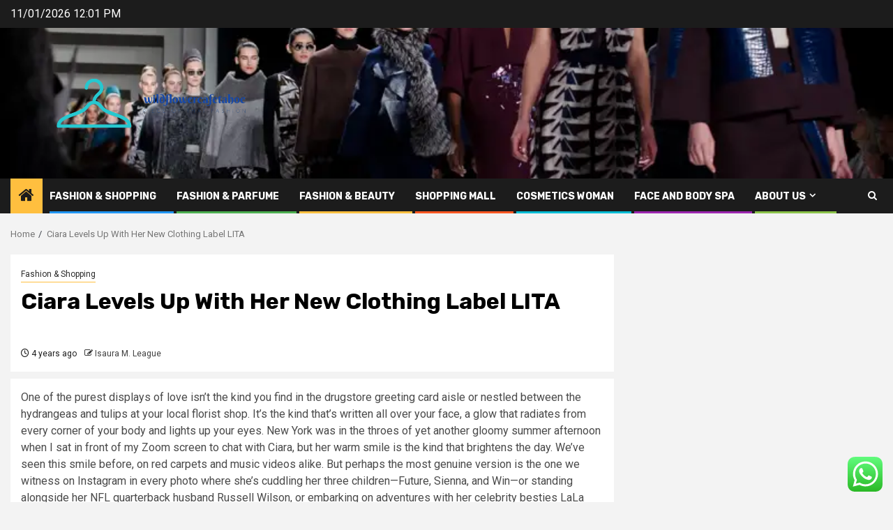

--- FILE ---
content_type: text/html; charset=UTF-8
request_url: https://wildflowercafetahoe.com/ciara-levels-up-with-her-new-clothing-label-lita.html
body_size: 23302
content:
    <!doctype html>
<html lang="en-US">
    <head>
        <meta charset="UTF-8">
        <meta name="viewport" content="width=device-width, initial-scale=1">
        <link rel="profile" href="https://gmpg.org/xfn/11">

        <title>Ciara Levels Up With Her New Clothing Label LITA &#8211; wildflowercafetahoe</title>
<meta name='robots' content='max-image-preview:large' />
<link rel='dns-prefetch' href='//fonts.googleapis.com' />
<link rel="alternate" type="application/rss+xml" title="wildflowercafetahoe &raquo; Feed" href="https://wildflowercafetahoe.com/feed" />
<link rel="alternate" type="application/rss+xml" title="wildflowercafetahoe &raquo; Comments Feed" href="https://wildflowercafetahoe.com/comments/feed" />
<link rel="alternate" title="oEmbed (JSON)" type="application/json+oembed" href="https://wildflowercafetahoe.com/wp-json/oembed/1.0/embed?url=https%3A%2F%2Fwildflowercafetahoe.com%2Fciara-levels-up-with-her-new-clothing-label-lita.html" />
<link rel="alternate" title="oEmbed (XML)" type="text/xml+oembed" href="https://wildflowercafetahoe.com/wp-json/oembed/1.0/embed?url=https%3A%2F%2Fwildflowercafetahoe.com%2Fciara-levels-up-with-her-new-clothing-label-lita.html&#038;format=xml" />
<style id='wp-img-auto-sizes-contain-inline-css' type='text/css'>
img:is([sizes=auto i],[sizes^="auto," i]){contain-intrinsic-size:3000px 1500px}
/*# sourceURL=wp-img-auto-sizes-contain-inline-css */
</style>

<link rel='stylesheet' id='ht_ctc_main_css-css' href='https://wildflowercafetahoe.com/wp-content/plugins/click-to-chat-for-whatsapp/new/inc/assets/css/main.css?ver=4.35' type='text/css' media='all' />
<style id='wp-emoji-styles-inline-css' type='text/css'>

	img.wp-smiley, img.emoji {
		display: inline !important;
		border: none !important;
		box-shadow: none !important;
		height: 1em !important;
		width: 1em !important;
		margin: 0 0.07em !important;
		vertical-align: -0.1em !important;
		background: none !important;
		padding: 0 !important;
	}
/*# sourceURL=wp-emoji-styles-inline-css */
</style>
<link rel='stylesheet' id='wp-block-library-css' href='https://wildflowercafetahoe.com/wp-includes/css/dist/block-library/style.min.css?ver=6.9' type='text/css' media='all' />
<style id='global-styles-inline-css' type='text/css'>
:root{--wp--preset--aspect-ratio--square: 1;--wp--preset--aspect-ratio--4-3: 4/3;--wp--preset--aspect-ratio--3-4: 3/4;--wp--preset--aspect-ratio--3-2: 3/2;--wp--preset--aspect-ratio--2-3: 2/3;--wp--preset--aspect-ratio--16-9: 16/9;--wp--preset--aspect-ratio--9-16: 9/16;--wp--preset--color--black: #000000;--wp--preset--color--cyan-bluish-gray: #abb8c3;--wp--preset--color--white: #ffffff;--wp--preset--color--pale-pink: #f78da7;--wp--preset--color--vivid-red: #cf2e2e;--wp--preset--color--luminous-vivid-orange: #ff6900;--wp--preset--color--luminous-vivid-amber: #fcb900;--wp--preset--color--light-green-cyan: #7bdcb5;--wp--preset--color--vivid-green-cyan: #00d084;--wp--preset--color--pale-cyan-blue: #8ed1fc;--wp--preset--color--vivid-cyan-blue: #0693e3;--wp--preset--color--vivid-purple: #9b51e0;--wp--preset--gradient--vivid-cyan-blue-to-vivid-purple: linear-gradient(135deg,rgb(6,147,227) 0%,rgb(155,81,224) 100%);--wp--preset--gradient--light-green-cyan-to-vivid-green-cyan: linear-gradient(135deg,rgb(122,220,180) 0%,rgb(0,208,130) 100%);--wp--preset--gradient--luminous-vivid-amber-to-luminous-vivid-orange: linear-gradient(135deg,rgb(252,185,0) 0%,rgb(255,105,0) 100%);--wp--preset--gradient--luminous-vivid-orange-to-vivid-red: linear-gradient(135deg,rgb(255,105,0) 0%,rgb(207,46,46) 100%);--wp--preset--gradient--very-light-gray-to-cyan-bluish-gray: linear-gradient(135deg,rgb(238,238,238) 0%,rgb(169,184,195) 100%);--wp--preset--gradient--cool-to-warm-spectrum: linear-gradient(135deg,rgb(74,234,220) 0%,rgb(151,120,209) 20%,rgb(207,42,186) 40%,rgb(238,44,130) 60%,rgb(251,105,98) 80%,rgb(254,248,76) 100%);--wp--preset--gradient--blush-light-purple: linear-gradient(135deg,rgb(255,206,236) 0%,rgb(152,150,240) 100%);--wp--preset--gradient--blush-bordeaux: linear-gradient(135deg,rgb(254,205,165) 0%,rgb(254,45,45) 50%,rgb(107,0,62) 100%);--wp--preset--gradient--luminous-dusk: linear-gradient(135deg,rgb(255,203,112) 0%,rgb(199,81,192) 50%,rgb(65,88,208) 100%);--wp--preset--gradient--pale-ocean: linear-gradient(135deg,rgb(255,245,203) 0%,rgb(182,227,212) 50%,rgb(51,167,181) 100%);--wp--preset--gradient--electric-grass: linear-gradient(135deg,rgb(202,248,128) 0%,rgb(113,206,126) 100%);--wp--preset--gradient--midnight: linear-gradient(135deg,rgb(2,3,129) 0%,rgb(40,116,252) 100%);--wp--preset--font-size--small: 13px;--wp--preset--font-size--medium: 20px;--wp--preset--font-size--large: 36px;--wp--preset--font-size--x-large: 42px;--wp--preset--spacing--20: 0.44rem;--wp--preset--spacing--30: 0.67rem;--wp--preset--spacing--40: 1rem;--wp--preset--spacing--50: 1.5rem;--wp--preset--spacing--60: 2.25rem;--wp--preset--spacing--70: 3.38rem;--wp--preset--spacing--80: 5.06rem;--wp--preset--shadow--natural: 6px 6px 9px rgba(0, 0, 0, 0.2);--wp--preset--shadow--deep: 12px 12px 50px rgba(0, 0, 0, 0.4);--wp--preset--shadow--sharp: 6px 6px 0px rgba(0, 0, 0, 0.2);--wp--preset--shadow--outlined: 6px 6px 0px -3px rgb(255, 255, 255), 6px 6px rgb(0, 0, 0);--wp--preset--shadow--crisp: 6px 6px 0px rgb(0, 0, 0);}:root { --wp--style--global--content-size: 850px;--wp--style--global--wide-size: 1270px; }:where(body) { margin: 0; }.wp-site-blocks > .alignleft { float: left; margin-right: 2em; }.wp-site-blocks > .alignright { float: right; margin-left: 2em; }.wp-site-blocks > .aligncenter { justify-content: center; margin-left: auto; margin-right: auto; }:where(.wp-site-blocks) > * { margin-block-start: 24px; margin-block-end: 0; }:where(.wp-site-blocks) > :first-child { margin-block-start: 0; }:where(.wp-site-blocks) > :last-child { margin-block-end: 0; }:root { --wp--style--block-gap: 24px; }:root :where(.is-layout-flow) > :first-child{margin-block-start: 0;}:root :where(.is-layout-flow) > :last-child{margin-block-end: 0;}:root :where(.is-layout-flow) > *{margin-block-start: 24px;margin-block-end: 0;}:root :where(.is-layout-constrained) > :first-child{margin-block-start: 0;}:root :where(.is-layout-constrained) > :last-child{margin-block-end: 0;}:root :where(.is-layout-constrained) > *{margin-block-start: 24px;margin-block-end: 0;}:root :where(.is-layout-flex){gap: 24px;}:root :where(.is-layout-grid){gap: 24px;}.is-layout-flow > .alignleft{float: left;margin-inline-start: 0;margin-inline-end: 2em;}.is-layout-flow > .alignright{float: right;margin-inline-start: 2em;margin-inline-end: 0;}.is-layout-flow > .aligncenter{margin-left: auto !important;margin-right: auto !important;}.is-layout-constrained > .alignleft{float: left;margin-inline-start: 0;margin-inline-end: 2em;}.is-layout-constrained > .alignright{float: right;margin-inline-start: 2em;margin-inline-end: 0;}.is-layout-constrained > .aligncenter{margin-left: auto !important;margin-right: auto !important;}.is-layout-constrained > :where(:not(.alignleft):not(.alignright):not(.alignfull)){max-width: var(--wp--style--global--content-size);margin-left: auto !important;margin-right: auto !important;}.is-layout-constrained > .alignwide{max-width: var(--wp--style--global--wide-size);}body .is-layout-flex{display: flex;}.is-layout-flex{flex-wrap: wrap;align-items: center;}.is-layout-flex > :is(*, div){margin: 0;}body .is-layout-grid{display: grid;}.is-layout-grid > :is(*, div){margin: 0;}body{padding-top: 0px;padding-right: 0px;padding-bottom: 0px;padding-left: 0px;}a:where(:not(.wp-element-button)){text-decoration: none;}:root :where(.wp-element-button, .wp-block-button__link){background-color: #32373c;border-radius: 0;border-width: 0;color: #fff;font-family: inherit;font-size: inherit;font-style: inherit;font-weight: inherit;letter-spacing: inherit;line-height: inherit;padding-top: calc(0.667em + 2px);padding-right: calc(1.333em + 2px);padding-bottom: calc(0.667em + 2px);padding-left: calc(1.333em + 2px);text-decoration: none;text-transform: inherit;}.has-black-color{color: var(--wp--preset--color--black) !important;}.has-cyan-bluish-gray-color{color: var(--wp--preset--color--cyan-bluish-gray) !important;}.has-white-color{color: var(--wp--preset--color--white) !important;}.has-pale-pink-color{color: var(--wp--preset--color--pale-pink) !important;}.has-vivid-red-color{color: var(--wp--preset--color--vivid-red) !important;}.has-luminous-vivid-orange-color{color: var(--wp--preset--color--luminous-vivid-orange) !important;}.has-luminous-vivid-amber-color{color: var(--wp--preset--color--luminous-vivid-amber) !important;}.has-light-green-cyan-color{color: var(--wp--preset--color--light-green-cyan) !important;}.has-vivid-green-cyan-color{color: var(--wp--preset--color--vivid-green-cyan) !important;}.has-pale-cyan-blue-color{color: var(--wp--preset--color--pale-cyan-blue) !important;}.has-vivid-cyan-blue-color{color: var(--wp--preset--color--vivid-cyan-blue) !important;}.has-vivid-purple-color{color: var(--wp--preset--color--vivid-purple) !important;}.has-black-background-color{background-color: var(--wp--preset--color--black) !important;}.has-cyan-bluish-gray-background-color{background-color: var(--wp--preset--color--cyan-bluish-gray) !important;}.has-white-background-color{background-color: var(--wp--preset--color--white) !important;}.has-pale-pink-background-color{background-color: var(--wp--preset--color--pale-pink) !important;}.has-vivid-red-background-color{background-color: var(--wp--preset--color--vivid-red) !important;}.has-luminous-vivid-orange-background-color{background-color: var(--wp--preset--color--luminous-vivid-orange) !important;}.has-luminous-vivid-amber-background-color{background-color: var(--wp--preset--color--luminous-vivid-amber) !important;}.has-light-green-cyan-background-color{background-color: var(--wp--preset--color--light-green-cyan) !important;}.has-vivid-green-cyan-background-color{background-color: var(--wp--preset--color--vivid-green-cyan) !important;}.has-pale-cyan-blue-background-color{background-color: var(--wp--preset--color--pale-cyan-blue) !important;}.has-vivid-cyan-blue-background-color{background-color: var(--wp--preset--color--vivid-cyan-blue) !important;}.has-vivid-purple-background-color{background-color: var(--wp--preset--color--vivid-purple) !important;}.has-black-border-color{border-color: var(--wp--preset--color--black) !important;}.has-cyan-bluish-gray-border-color{border-color: var(--wp--preset--color--cyan-bluish-gray) !important;}.has-white-border-color{border-color: var(--wp--preset--color--white) !important;}.has-pale-pink-border-color{border-color: var(--wp--preset--color--pale-pink) !important;}.has-vivid-red-border-color{border-color: var(--wp--preset--color--vivid-red) !important;}.has-luminous-vivid-orange-border-color{border-color: var(--wp--preset--color--luminous-vivid-orange) !important;}.has-luminous-vivid-amber-border-color{border-color: var(--wp--preset--color--luminous-vivid-amber) !important;}.has-light-green-cyan-border-color{border-color: var(--wp--preset--color--light-green-cyan) !important;}.has-vivid-green-cyan-border-color{border-color: var(--wp--preset--color--vivid-green-cyan) !important;}.has-pale-cyan-blue-border-color{border-color: var(--wp--preset--color--pale-cyan-blue) !important;}.has-vivid-cyan-blue-border-color{border-color: var(--wp--preset--color--vivid-cyan-blue) !important;}.has-vivid-purple-border-color{border-color: var(--wp--preset--color--vivid-purple) !important;}.has-vivid-cyan-blue-to-vivid-purple-gradient-background{background: var(--wp--preset--gradient--vivid-cyan-blue-to-vivid-purple) !important;}.has-light-green-cyan-to-vivid-green-cyan-gradient-background{background: var(--wp--preset--gradient--light-green-cyan-to-vivid-green-cyan) !important;}.has-luminous-vivid-amber-to-luminous-vivid-orange-gradient-background{background: var(--wp--preset--gradient--luminous-vivid-amber-to-luminous-vivid-orange) !important;}.has-luminous-vivid-orange-to-vivid-red-gradient-background{background: var(--wp--preset--gradient--luminous-vivid-orange-to-vivid-red) !important;}.has-very-light-gray-to-cyan-bluish-gray-gradient-background{background: var(--wp--preset--gradient--very-light-gray-to-cyan-bluish-gray) !important;}.has-cool-to-warm-spectrum-gradient-background{background: var(--wp--preset--gradient--cool-to-warm-spectrum) !important;}.has-blush-light-purple-gradient-background{background: var(--wp--preset--gradient--blush-light-purple) !important;}.has-blush-bordeaux-gradient-background{background: var(--wp--preset--gradient--blush-bordeaux) !important;}.has-luminous-dusk-gradient-background{background: var(--wp--preset--gradient--luminous-dusk) !important;}.has-pale-ocean-gradient-background{background: var(--wp--preset--gradient--pale-ocean) !important;}.has-electric-grass-gradient-background{background: var(--wp--preset--gradient--electric-grass) !important;}.has-midnight-gradient-background{background: var(--wp--preset--gradient--midnight) !important;}.has-small-font-size{font-size: var(--wp--preset--font-size--small) !important;}.has-medium-font-size{font-size: var(--wp--preset--font-size--medium) !important;}.has-large-font-size{font-size: var(--wp--preset--font-size--large) !important;}.has-x-large-font-size{font-size: var(--wp--preset--font-size--x-large) !important;}
/*# sourceURL=global-styles-inline-css */
</style>

<link rel='stylesheet' id='contact-form-7-css' href='https://wildflowercafetahoe.com/wp-content/plugins/contact-form-7/includes/css/styles.css?ver=6.1.4' type='text/css' media='all' />
<style id='contact-form-7-inline-css' type='text/css'>
.wpcf7 .wpcf7-recaptcha iframe {margin-bottom: 0;}.wpcf7 .wpcf7-recaptcha[data-align="center"] > div {margin: 0 auto;}.wpcf7 .wpcf7-recaptcha[data-align="right"] > div {margin: 0 0 0 auto;}
/*# sourceURL=contact-form-7-inline-css */
</style>
<link rel='stylesheet' id='ez-toc-css' href='https://wildflowercafetahoe.com/wp-content/plugins/easy-table-of-contents/assets/css/screen.min.css?ver=2.0.80' type='text/css' media='all' />
<style id='ez-toc-inline-css' type='text/css'>
div#ez-toc-container .ez-toc-title {font-size: 120%;}div#ez-toc-container .ez-toc-title {font-weight: 500;}div#ez-toc-container ul li , div#ez-toc-container ul li a {font-size: 95%;}div#ez-toc-container ul li , div#ez-toc-container ul li a {font-weight: 500;}div#ez-toc-container nav ul ul li {font-size: 90%;}.ez-toc-box-title {font-weight: bold; margin-bottom: 10px; text-align: center; text-transform: uppercase; letter-spacing: 1px; color: #666; padding-bottom: 5px;position:absolute;top:-4%;left:5%;background-color: inherit;transition: top 0.3s ease;}.ez-toc-box-title.toc-closed {top:-25%;}
.ez-toc-container-direction {direction: ltr;}.ez-toc-counter ul{counter-reset: item ;}.ez-toc-counter nav ul li a::before {content: counters(item, '.', decimal) '. ';display: inline-block;counter-increment: item;flex-grow: 0;flex-shrink: 0;margin-right: .2em; float: left; }.ez-toc-widget-direction {direction: ltr;}.ez-toc-widget-container ul{counter-reset: item ;}.ez-toc-widget-container nav ul li a::before {content: counters(item, '.', decimal) '. ';display: inline-block;counter-increment: item;flex-grow: 0;flex-shrink: 0;margin-right: .2em; float: left; }
/*# sourceURL=ez-toc-inline-css */
</style>
<link rel='stylesheet' id='aft-icons-css' href='https://wildflowercafetahoe.com/wp-content/themes/newsphere/assets/icons/style.css?ver=6.9' type='text/css' media='all' />
<link rel='stylesheet' id='bootstrap-css' href='https://wildflowercafetahoe.com/wp-content/themes/newsphere/assets/bootstrap/css/bootstrap.min.css?ver=6.9' type='text/css' media='all' />
<link rel='stylesheet' id='swiper-slider-css' href='https://wildflowercafetahoe.com/wp-content/themes/newsphere/assets/swiper/css/swiper-bundle-new.min.css?ver=6.9' type='text/css' media='all' />
<link rel='stylesheet' id='sidr-css' href='https://wildflowercafetahoe.com/wp-content/themes/newsphere/assets/sidr/css/sidr.bare.css?ver=6.9' type='text/css' media='all' />
<link rel='stylesheet' id='magnific-popup-css' href='https://wildflowercafetahoe.com/wp-content/themes/newsphere/assets/magnific-popup/magnific-popup.css?ver=6.9' type='text/css' media='all' />
<link rel='stylesheet' id='newsphere-google-fonts-css' href='https://fonts.googleapis.com/css?family=Roboto:400,500,700|Rubik:400,500,700&#038;subset=latin,latin-ext' type='text/css' media='all' />
<link rel='stylesheet' id='newsphere-style-css' href='https://wildflowercafetahoe.com/wp-content/themes/newsphere/style.css?ver=4.4.8' type='text/css' media='all' />
<script type="text/javascript" src="https://wildflowercafetahoe.com/wp-includes/js/jquery/jquery.min.js?ver=3.7.1" id="jquery-core-js"></script>
<script type="text/javascript" src="https://wildflowercafetahoe.com/wp-includes/js/jquery/jquery-migrate.min.js?ver=3.4.1" id="jquery-migrate-js"></script>
<link rel="https://api.w.org/" href="https://wildflowercafetahoe.com/wp-json/" /><link rel="alternate" title="JSON" type="application/json" href="https://wildflowercafetahoe.com/wp-json/wp/v2/posts/1668" /><link rel="EditURI" type="application/rsd+xml" title="RSD" href="https://wildflowercafetahoe.com/xmlrpc.php?rsd" />
<meta name="generator" content="WordPress 6.9" />
<link rel="canonical" href="https://wildflowercafetahoe.com/ciara-levels-up-with-her-new-clothing-label-lita.html" />
<link rel='shortlink' href='https://wildflowercafetahoe.com/?p=1668' />
<!-- FIFU:meta:begin:image -->
<meta property="og:image" content="https://hips.hearstapps.com/hmg-prod.s3.amazonaws.com/images/04-nm-20210713-14-lita-00382-1629925333.jpg?crop=1.00xw:0.401xh;0,0.0359xh&#038;resize=1200:*" />
<!-- FIFU:meta:end:image --><!-- FIFU:meta:begin:twitter -->
<meta name="twitter:card" content="summary_large_image" />
<meta name="twitter:title" content="Ciara Levels Up With Her New Clothing Label LITA" />
<meta name="twitter:description" content="" />
<meta name="twitter:image" content="https://hips.hearstapps.com/hmg-prod.s3.amazonaws.com/images/04-nm-20210713-14-lita-00382-1629925333.jpg?crop=1.00xw:0.401xh;0,0.0359xh&#038;resize=1200:*" />
<!-- FIFU:meta:end:twitter --><!-- HFCM by 99 Robots - Snippet # 1: conconcord -->
<meta name="contconcord"  content="DPyiV4vc2FEhJKygPMFJSvKYjvPsCiea" >
<!-- /end HFCM by 99 Robots -->
<!-- HFCM by 99 Robots - Snippet # 2: conconcord -->
<meta name="contconcord"  content="jcEE7z1tgoEeb7wG4YNOZJoh6PLzCs3t" >
<!-- /end HFCM by 99 Robots -->
<!-- HFCM by 99 Robots - Snippet # 3: google console -->
<meta name="google-site-verification" content="FO1llHZOmk5siLjcTGRDIMHT6lkewll4Y3uTuh51iYA" />
<!-- /end HFCM by 99 Robots -->
        <style type="text/css">
                        body .header-style1 .top-header.data-bg:before,
            body .header-style1 .main-header.data-bg:before {
                background: rgba(0, 0, 0, 0);
            }

                        .site-title,
            .site-description {
                position: absolute;
                clip: rect(1px, 1px, 1px, 1px);
                display: none;
            }

            
            
            .elementor-default .elementor-section.elementor-section-full_width > .elementor-container,
            .elementor-default .elementor-section.elementor-section-boxed > .elementor-container,
            .elementor-page .elementor-section.elementor-section-full_width > .elementor-container,
            .elementor-page .elementor-section.elementor-section-boxed > .elementor-container{
                max-width: 1300px;
            }

            .container-wrapper .elementor {
                max-width: 100%;
            }

            .align-content-left .elementor-section-stretched,
            .align-content-right .elementor-section-stretched {
                max-width: 100%;
                left: 0 !important;
            }
        

        </style>
        <link rel="icon" href="https://wildflowercafetahoe.com/wp-content/uploads/2025/06/cropped-cover-1-scaled-1-32x32.png" sizes="32x32" />
<link rel="icon" href="https://wildflowercafetahoe.com/wp-content/uploads/2025/06/cropped-cover-1-scaled-1-192x192.png" sizes="192x192" />
<link rel="apple-touch-icon" href="https://wildflowercafetahoe.com/wp-content/uploads/2025/06/cropped-cover-1-scaled-1-180x180.png" />
<meta name="msapplication-TileImage" content="https://wildflowercafetahoe.com/wp-content/uploads/2025/06/cropped-cover-1-scaled-1-270x270.png" />

<!-- FIFU:jsonld:begin -->
<script type="application/ld+json">{"@context":"https://schema.org","@type":"BlogPosting","headline":"Ciara Levels Up With Her New Clothing Label LITA","url":"https://wildflowercafetahoe.com/ciara-levels-up-with-her-new-clothing-label-lita.html","mainEntityOfPage":"https://wildflowercafetahoe.com/ciara-levels-up-with-her-new-clothing-label-lita.html","image":[{"@type":"ImageObject","url":"https://hips.hearstapps.com/hmg-prod.s3.amazonaws.com/images/04-nm-20210713-14-lita-00382-1629925333.jpg?crop=1.00xw:0.401xh;0,0.0359xh&resize=1200:*"},{"@type":"ImageObject","url":"https://hips.hearstapps.com/hmg-prod.s3.amazonaws.com/images/04-nm-20210713-14-lita-00382-1629925333.jpg?crop=1.00xw:0.401xh;0,0.0359xh&resize=1200:*"}],"datePublished":"2021-08-26T12:50:43+00:00","dateModified":"2021-08-26T12:50:43+00:00","author":{"@type":"Person","name":"Isaura M. League","url":"https://wildflowercafetahoe.com/author/isaura-m-league"}}</script>
<!-- FIFU:jsonld:end -->
    <link rel="preload" as="image" href="https://lh7-rt.googleusercontent.com/docsz/AD_4nXeD7fMq6UtMRhvHHx8r8aPlHhGP_7CHlpSyjnNoD6E-yDk2ehzhELbPo3BVoJV9gTTNnS7CLY-pf1uHgZ_33lwpbLuDlEy2QK5Wspwe9ZIdJ9mdNV3wwtDNrpaJMw3bim_pz1og?key=hkellLb2y-0UoVad28JBXEUD"><link rel="preload" as="image" href="https://lh7-rt.googleusercontent.com/docsz/AD_4nXefbhuWE2-mwxy2zswT2HRdvCIIExdA-Gysx5myOmAepL_rNhHHZqoggfsD7-jFXsyrGWVd9gWEXc4JRz38kdnJejrCt4CgvA2ZpR57E9kzQc9DNZRcTjoW6-q-p7PPjzUdzgfgNg?key=Y-4Z8kwDA_q17t0Rr63h6aG-"><link rel="preload" as="image" href="https://lh7-rt.googleusercontent.com/docsz/AD_4nXdGzFMpzbR5g71WwCdEAGcfHZbckLOrirXp2lCjeXawpDC0pQJRAqSI8eqL3Z4lPR1PQUVXDm17J9Bn7wmTfs_kEMotjZuOdxVMXI0lcNSFSEQ5b0CU_J8REE2Al9jo7AreBbYJWw?key=cIg4egFjea90F9HRHs5jqnCJ"><link rel="preload" as="image" href="https://lh7-rt.googleusercontent.com/docsz/AD_4nXctOhfdyL0m1X_1VEcYhNEpAAN-ArzoV4N6rLEkvVOAb67onwhPXPJ6q5hOuhIGsR3fAhBFSHEW_X3BVloka3YMgco-4OA5McsvbaEVBtE6vQN9rat4iXvCm9iojw68MuYa3fv9gA?key=h6O1todFDOTEBzDAXOT_4oGC"><link rel="preload" as="image" href="https://lh7-rt.googleusercontent.com/docsz/AD_4nXc4I_daja6eqTRXbC_xo_TVU95qFlDS51tIsW4ZuJcLkDVZ8Ur9uLMPaD62lihHY9x16vVdNr1yp2RN25K9De2h8xoHxu5IGKVUtOTNEAhsQk-i3ZObKTHyxWIT2hkALtiqPhCRpA?key=GQ98zfLFhfrtPFCClNZfnIZw"><link rel="preload" as="image" href="https://lh7-rt.googleusercontent.com/docsz/AD_4nXeQU6l7Fq079AvBMudCHJYnbHkLeuQk7EIDN07zyaSXaM6LQm-oYGG2aGAs4q_fxlsdh2rCtZhvJ3nnXL1afHRLRJjaUz1DRAk3TLBiypcUnp-2Jfk3UwYA8tZKX9SLjRkspgJ5?key=o5zJcNlg-2lZslfpGu3fj-zC"><link rel="preload" as="image" href="https://lh7-rt.googleusercontent.com/docsz/AD_4nXfAyxNhIP9YyzPVgMIBE_G7AlBcCLvIYyIIaPPSY3OmxRgvkPFSpMJutfJRG9ZRPO7cMp-gWZ0wJkevXLpJ8YyM0yEs0GGzaEIxe0YRmNUsQ-Z-eBif4jUfljU-gSC5y9l6L7oU?key=KPDbvU2_Xi-LVvNO6cX8MIIx"></head>








<body class="wp-singular post-template-default single single-post postid-1668 single-format-standard wp-custom-logo wp-embed-responsive wp-theme-newsphere aft-default-mode aft-sticky-sidebar aft-hide-comment-count-in-list aft-hide-minutes-read-in-list aft-hide-date-author-in-list default-content-layout single-content-mode-default align-content-left">
    

<div id="page" class="site">
    <a class="skip-link screen-reader-text" href="#content">Skip to content</a>


    <header id="masthead" class="header-style1 header-layout-1">

          <div class="top-header">
        <div class="container-wrapper">
            <div class="top-bar-flex">
                <div class="top-bar-left col-2">

                    
                    <div class="date-bar-left">
                                                    <span class="topbar-date">
                                        11/01/2026 12:01 PM                                    </span>

                                            </div>
                </div>

                <div class="top-bar-right col-2">
  						<span class="aft-small-social-menu">
  							  						</span>
                </div>
            </div>
        </div>

    </div>
<div class="main-header data-bg" data-background="https://wildflowercafetahoe.com/wp-content/uploads/2025/06/New-York-Fashion-Week-Wikipedia.webp">
    <div class="container-wrapper">
        <div class="af-container-row af-flex-container">
            <div class="col-3 float-l pad">
                <div class="logo-brand">
                    <div class="site-branding">
                        <a href="https://wildflowercafetahoe.com/" class="custom-logo-link" rel="home"><img width="2560" height="1053" src="https://wildflowercafetahoe.com/wp-content/uploads/2025/06/cover-2-scaled.png" class="custom-logo" alt="wildflowercafetahoe" decoding="async" fetchpriority="high" srcset="https://wildflowercafetahoe.com/wp-content/uploads/2025/06/cover-2-scaled.png 2560w, https://wildflowercafetahoe.com/wp-content/uploads/2025/06/cover-2-300x123.png 300w, https://wildflowercafetahoe.com/wp-content/uploads/2025/06/cover-2-1024x421.png 1024w, https://wildflowercafetahoe.com/wp-content/uploads/2025/06/cover-2-768x316.png 768w, https://wildflowercafetahoe.com/wp-content/uploads/2025/06/cover-2-1536x632.png 1536w, https://wildflowercafetahoe.com/wp-content/uploads/2025/06/cover-2-2048x843.png 2048w" sizes="(max-width: 2560px) 100vw, 2560px" /></a>                            <p class="site-title font-family-1">
                                <a href="https://wildflowercafetahoe.com/"
                                   rel="home">wildflowercafetahoe</a>
                            </p>
                        
                                                    <p class="site-description">Piece of That Fashion</p>
                                            </div>
                </div>
            </div>
            <div class="col-66 float-l pad">
                            </div>
        </div>
    </div>

</div>

      <div class="header-menu-part">
        <div id="main-navigation-bar" class="bottom-bar">
          <div class="navigation-section-wrapper">
            <div class="container-wrapper">
              <div class="header-middle-part">
                <div class="navigation-container">
                  <nav class="main-navigation clearfix">
                                          <span class="aft-home-icon">
                                                <a href="https://wildflowercafetahoe.com" aria-label="Home">
                          <i class="fa fa-home" aria-hidden="true"></i>
                        </a>
                      </span>
                                        <div class="aft-dynamic-navigation-elements">
                      <button class="toggle-menu" aria-controls="primary-menu" aria-expanded="false">
                        <span class="screen-reader-text">
                          Primary Menu                        </span>
                        <i class="ham"></i>
                      </button>


                      <div class="menu main-menu menu-desktop show-menu-border"><ul id="primary-menu" class="menu"><li id="menu-item-4659" class="menu-item menu-item-type-taxonomy menu-item-object-category current-post-ancestor current-menu-parent current-post-parent menu-item-4659"><a href="https://wildflowercafetahoe.com/category/fashion-shopping">Fashion &amp; Shopping</a></li>
<li id="menu-item-4660" class="menu-item menu-item-type-taxonomy menu-item-object-category menu-item-4660"><a href="https://wildflowercafetahoe.com/category/fashion-parfume">Fashion &amp; Parfume</a></li>
<li id="menu-item-4661" class="menu-item menu-item-type-taxonomy menu-item-object-category menu-item-4661"><a href="https://wildflowercafetahoe.com/category/fashion-beauty">Fashion &amp; Beauty</a></li>
<li id="menu-item-4662" class="menu-item menu-item-type-taxonomy menu-item-object-category menu-item-4662"><a href="https://wildflowercafetahoe.com/category/shopping-mall">Shopping Mall</a></li>
<li id="menu-item-4663" class="menu-item menu-item-type-taxonomy menu-item-object-category menu-item-4663"><a href="https://wildflowercafetahoe.com/category/cosmetics-woman">Cosmetics Woman</a></li>
<li id="menu-item-4664" class="menu-item menu-item-type-taxonomy menu-item-object-category menu-item-4664"><a href="https://wildflowercafetahoe.com/category/face-and-body-spa">Face and Body Spa</a></li>
<li id="menu-item-4665" class="menu-item menu-item-type-post_type menu-item-object-page menu-item-has-children menu-item-4665"><a href="https://wildflowercafetahoe.com/about-us">About Us</a>
<ul class="sub-menu">
	<li id="menu-item-4669" class="menu-item menu-item-type-post_type menu-item-object-page menu-item-4669"><a href="https://wildflowercafetahoe.com/advertise-here">Advertise Here</a></li>
	<li id="menu-item-4670" class="menu-item menu-item-type-post_type menu-item-object-page menu-item-4670"><a href="https://wildflowercafetahoe.com/contact-us">Contact Us</a></li>
	<li id="menu-item-4668" class="menu-item menu-item-type-post_type menu-item-object-page menu-item-4668"><a href="https://wildflowercafetahoe.com/privacy-policy">Privacy Policy</a></li>
	<li id="menu-item-4667" class="menu-item menu-item-type-post_type menu-item-object-page menu-item-4667"><a href="https://wildflowercafetahoe.com/sitemap">Sitemap</a></li>
</ul>
</li>
</ul></div>                    </div>

                  </nav>
                </div>
              </div>
              <div class="header-right-part">

                                <div class="af-search-wrap">
                  <div class="search-overlay">
                    <a href="#" title="Search" class="search-icon">
                      <i class="fa fa-search"></i>
                    </a>
                    <div class="af-search-form">
                      <form role="search" method="get" class="search-form" action="https://wildflowercafetahoe.com/">
				<label>
					<span class="screen-reader-text">Search for:</span>
					<input type="search" class="search-field" placeholder="Search &hellip;" value="" name="s" />
				</label>
				<input type="submit" class="search-submit" value="Search" />
			</form>                    </div>
                  </div>
                </div>
              </div>
            </div>
          </div>
        </div>
      </div>
    </header>

    <!-- end slider-section -->

            <div class="af-breadcrumbs-wrapper container-wrapper">
            <div class="af-breadcrumbs font-family-1 color-pad">
                <div role="navigation" aria-label="Breadcrumbs" class="breadcrumb-trail breadcrumbs" itemprop="breadcrumb"><ul class="trail-items" itemscope itemtype="http://schema.org/BreadcrumbList"><meta name="numberOfItems" content="2" /><meta name="itemListOrder" content="Ascending" /><li itemprop="itemListElement" itemscope itemtype="http://schema.org/ListItem" class="trail-item trail-begin"><a href="https://wildflowercafetahoe.com" rel="home" itemprop="item"><span itemprop="name">Home</span></a><meta itemprop="position" content="1" /></li><li itemprop="itemListElement" itemscope itemtype="http://schema.org/ListItem" class="trail-item trail-end"><a href="https://wildflowercafetahoe.com/ciara-levels-up-with-her-new-clothing-label-lita.html" itemprop="item"><span itemprop="name">Ciara Levels Up With Her New Clothing Label LITA</span></a><meta itemprop="position" content="2" /></li></ul></div>            </div>
        </div>
            <div id="content" class="container-wrapper">
        <div id="primary" class="content-area">
            <main id="main" class="site-main">
                                    <article id="post-1668" class="af-single-article post-1668 post type-post status-publish format-standard has-post-thumbnail hentry category-fashion-shopping tag-ciara tag-clothing tag-label tag-levels tag-lita">
                        <div class="entry-content-wrap read-single">
                                    <header class="entry-header pos-rel ">
            <div class="read-details marg-btm-lr">
                <div class="entry-header-details">
                                            <div class="figure-categories figure-categories-bg">
                            <ul class="cat-links"><li class="meta-category">
                             <a class="newsphere-categories category-color-1" href="https://wildflowercafetahoe.com/category/fashion-shopping" alt="View all posts in Fashion &amp; Shopping"> 
                                 Fashion &amp; Shopping
                             </a>
                        </li></ul>                        </div>
                    

                    <h1 class="entry-title">Ciara Levels Up With Her New Clothing Label LITA</h1>
                                            <span class="min-read-post-format">
                                                                                </span>
                        <div class="entry-meta">
                            
            <span class="author-links">

                            <span class="item-metadata posts-date">
                <i class="fa fa-clock-o"></i>
                    4 years ago            </span>
                            
                    <span class="item-metadata posts-author byline">
                    <i class="fa fa-pencil-square-o"></i>
                                    <a href="https://wildflowercafetahoe.com/author/isaura-m-league">
                    Isaura M. League                </a>
               </span>
                
        </span>
                                </div>


                                                            </div>
            </div>

                            <div class="read-img pos-rel">
                            <div class="post-thumbnail full-width-image">
                  </div>
      
                        <span class="min-read-post-format">

                                            </span>

                </div>
                    </header><!-- .entry-header -->

        <!-- end slider-section -->
                                    

    <div class="color-pad">
        <div class="entry-content read-details color-tp-pad no-color-pad">
            <div>
<p class="body-text">One of the purest displays of love isn’t the kind you find in the drugstore greeting card aisle or nestled between the hydrangeas and tulips at your local florist shop. It’s the kind that’s written all over your face, a glow that radiates from every corner of your body and lights up your eyes. New York was in the throes of yet another gloomy summer afternoon when I sat in front of my Zoom screen to chat with Ciara, but her warm smile is the kind that brightens the day. We’ve seen this smile before, on red carpets and music videos alike. But perhaps the most genuine version is the one we witness on Instagram in every photo where she’s cuddling her three children—Future, Sienna, and Win—or standing alongside her NFL quarterback husband Russell Wilson, or embarking on adventures with her celebrity besties LaLa Anthony and Vanessa Bryant. </p>
<p class="body-text">Love is pretty much Ciara’s entire brand, from the classic love songs she’s given fans over the span of seven studio albums down to the very foundation of her business endeavors. House of LR&amp;C (Love, Respect, and Care), the fashion company the singer, Russell, and Christine Day founded in 2020, was founded on that very premise. Just as love is an ever-evolving feeling, so is House of LR&amp;C. So, what happens when you combine your love of design, love of head-turning red carpet moments, and love of catering to all women? Enter: LITA, Ciara’s latest act of love.  </p>
<p class="body-text">Launching today, August 26, LITA is her newest fashion label that falls under The House of LR&amp;C&#8217;s umbrella, headed by Ciara and Christine Day, the CEO and co-founder of The House of LR&amp;C. The two bounced around a few brand names while brainstorming (though she wouldn&#8217;t disclose any runner-ups) but Love Is The Answer just felt right. When you know, you know.</p>
<p class="body-text">&#8220;Love is the most powerful force on earth. A really special gift that we have as women is the gift to love, and when we use that love in the right way, we can move mountains,&#8221; she explains. &#8220;We can make things happen. Because you think about some of the most challenging times in life, whenever you choose to lead with love, it most likely works out right. You&#8217;re able to overcome things when you lead with love. You&#8217;re able to repair relationships when you lead with love. You&#8217;re able to repair broken friendships when you lead with love. It&#8217;s what LITA is about, love is the answer.&#8221;</p>
<div class="embed embed-image embed-image-center embed-image-medium" data-align="center" data-size="medium">
<div class="embed-inner crop-original">
<div class="embed-image-wrap aspect-ratio-original" style="padding-bottom:124.9773%">
<picture class=""><source data-srcset="https://hips.hearstapps.com/hmg-prod.s3.amazonaws.com/images/15-nm-20210713-14-lita-01472-1629925215.jpg?resize=768:*" media="(min-width: 61.25rem)"/><source data-srcset="https://hips.hearstapps.com/hmg-prod.s3.amazonaws.com/images/15-nm-20210713-14-lita-01472-1629925215.jpg?resize=980:*" media="(min-width: 48rem)"/><source data-srcset="https://hips.hearstapps.com/hmg-prod.s3.amazonaws.com/images/15-nm-20210713-14-lita-01472-1629925215.jpg?resize=640:*" media="(min-width: 30rem)"/><img decoding="async" alt="lita by ciara" title="" class="lazyimage lazyload" src="https://hips.hearstapps.com/hmg-prod.s3.amazonaws.com/images/15-nm-20210713-14-lita-01472-1629925215.jpg?resize=480:*"/></picture></div>
</p></div>
<p>
	<span class="image-photo-credit">Courtesy</span></p>
</div>
<p class="body-text">Other labels under the House of LR&amp;C imprint include the Good Man Brand, Russell&#8217;s brainchild which Ciara describes as &#8220;sweet spot between the guy who can do business meetings all day and then switches to athleisure wear&#8221;; Human Nation was designed to appeal to Gen-Z with comfy loungewear perfect for elbow-jabbing on TikTok. &#8220;[Human Nation] is kind of our Gen-Z influencer brand, but with a little bit of that street flair. We&#8217;re having a lot of fun in that space.&#8221; There&#8217;s a lot of fun happening over at Lita, too—grown woman fun. Lita speaks to the innate sensuality and sophistication of Ciara&#8217;s style alter egos. </p>
<p class="body-text">&#8220;<em/>My ultimate goal for LITA is to be a woman&#8217;s best friend in fashion. I&#8217;m a high-low kind of girl, and so I&#8217;ve been able to pour some of that influence into the line. I&#8217;m also a tomboy, so there&#8217;s going to be a little bit of edge and attitude in all the pieces,&#8221; Ciara says. Lita was designed for the woman who wants to &#8220;be fly but doesn&#8217;t have to spend a crazy amount of money.&#8221; (The collection is priced  between $68-$895) </p>
<div class="embed embed-image embed-image-center embed-image-medium" data-align="center" data-size="medium">
<div class="embed-inner crop-original">
<div class="embed-image-wrap aspect-ratio-original" style="padding-bottom:125.0000%">
<picture class=""><source data-srcset="https://hips.hearstapps.com/hmg-prod.s3.amazonaws.com/images/17-nm-20210713-14-lita-01686-1629925252.jpg?resize=768:*" media="(min-width: 61.25rem)"/><source data-srcset="https://hips.hearstapps.com/hmg-prod.s3.amazonaws.com/images/17-nm-20210713-14-lita-01686-1629925252.jpg?resize=980:*" media="(min-width: 48rem)"/><source data-srcset="https://hips.hearstapps.com/hmg-prod.s3.amazonaws.com/images/17-nm-20210713-14-lita-01686-1629925252.jpg?resize=640:*" media="(min-width: 30rem)"/><img decoding="async" alt="lita by ciara" title="" class="lazyimage lazyload" src="https://hips.hearstapps.com/hmg-prod.s3.amazonaws.com/images/17-nm-20210713-14-lita-01686-1629925252.jpg?resize=480:*"/></picture></div>
</p></div>
<p>
	<span class="image-photo-credit">Courtesy</span></p>
</div>
<p class="body-text">Inspiration for Lita was pulled from several places, but the heart of the collection is a plush bomber jacket with a king cheetah emblazoned on the back. Of all the designs in the collection—dalmatian printed faux fur jacket, sultry knit dress, leather pants—it&#8217;s the Wildcat jacket that Ciara says is 100 percent her influence, as the king cheetah&#8217;s unique spots help them stand out instead of blending in. </p>
<p class="body-text">&#8220;[The jacket] is so bold. The king cheetah is also part of the heart of our identity. The black king cheetah has these three stripes down her back that, to me, add character. There&#8217;s a lot of character in those stripes and there&#8217;s also a lot of character in her. She&#8217;s rare. She&#8217;s a protector. She&#8217;s bold,&#8221; Ciara explains. &#8220;That&#8217;s who we are as women. Going back to the love and the uniqueness of us, and we are a rare breed as women.&#8221;</p>
<p class="body-text">At this point in our conversation, Ciara slips on another one of her many hats—stylist. Like an eager kid on &#8220;show and tell day&#8221;, Ciara begins reaching for samples in her office to demonstrate the versatility of each piece. &#8220;The cardigan dress, or the &#8220;Cardi&#8221; can flex daytime if you pair it with a sneaker or nighttime if you wear it with a boot. Then you can also dress up with a heel,&#8221; she says before enthusiastically showing me a preview of black combat boots she&#8217;d pair with the dress. She doesn&#8217;t have it on hand, but the Track Leather Pants are another favorite of hers because they&#8217;re super comfy and make the woman&#8217;s &#8220;tushie&#8221; look good. She blushes when she says tushie.<em/> &#8220;I say tushie to my kids because I don&#8217;t like to use the other word,&#8221; she says. </p>
<div class="embed embed-image embed-image-center embed-image-medium" data-align="center" data-size="medium">
<div class="embed-inner crop-original">
<div class="embed-image-wrap aspect-ratio-original" style="padding-bottom:125.0000%">
<picture class=""><source data-srcset="https://hips.hearstapps.com/hmg-prod.s3.amazonaws.com/images/22-nm-20210713-14-lita-02272-1629925293.jpg?resize=768:*" media="(min-width: 61.25rem)"/><source data-srcset="https://hips.hearstapps.com/hmg-prod.s3.amazonaws.com/images/22-nm-20210713-14-lita-02272-1629925293.jpg?resize=980:*" media="(min-width: 48rem)"/><source data-srcset="https://hips.hearstapps.com/hmg-prod.s3.amazonaws.com/images/22-nm-20210713-14-lita-02272-1629925293.jpg?resize=640:*" media="(min-width: 30rem)"/><img decoding="async" alt="lita by ciara" title="" class="lazyimage lazyload" src="https://hips.hearstapps.com/hmg-prod.s3.amazonaws.com/images/22-nm-20210713-14-lita-02272-1629925293.jpg?resize=480:*"/></picture></div>
</p></div>
<p>
	<span class="image-photo-credit">Courtesy</span></p>
</div>
<p class="body-text">Of course, design doesn&#8217;t eclipse her love of music, but the two challenge Ciara in different ways.&#8221;With music nowadays, with streaming and digital platforms you can move things around a bit more. With clothing, you can&#8217;t be like, <em>Oh, well, I think I&#8217;m going to ship this line to come up next month</em>. Nope, because there are seasons and there&#8217;s a way that clothing is purchased from the retailers, and there&#8217;s a whole process to it,&#8221; Ciara adds. The fashion calendar&#8217;s seasons have become quite an adjustment for the new designer. &#8220;You can&#8217;t move deadlines and timelines around as much as you could in the music space. This is one of my greatest challenges, but I get the chance to be creative at every level on both fronts, music and fashion. So that&#8217;s pretty cool,&#8221; she says.</p>
<p class="body-text">Love is carefully woven throughout the collection, down to the materials used to produce each product. According to Ciara, sustainability is one of the greatest acts of love consumers can practice right now, which is why Lita uses conscious materials that have staying power in your closet. </p>
<p class="body-text">&#8220;At the house, you don&#8217;t have to sacrifice fashion to be sustainable. We&#8217;re thinking about durability. Factoring sustainability into every part of the process and putting love into every part of the process was really important. And being able to have an environmental impact at the same time. It all comes back to love,&#8221; Ciara explains. The same passion she has for fashion translates to her mission to impact the environment and the world. &#8220;It&#8217;s more than an opportunity to create cool fashion designs and to keep my ladies fly and fashionable around the world. There&#8217;s also this great opportunity to make a difference together, hence we give back 3 percent of what we make. We&#8217;re a give back first company,&#8221; Ciara explains. Before any money touches Ciara, Christine, or Russell&#8217;s pockets, three percent of sales is donated to the Wilson&#8217;s <a rel="nofollow noopener" class="body-link" href="https://whynotyoufdn.org/" target="_blank" data-vars-ga-outbound-link="https://whynotyoufdn.org/">Why Not You Foundation</a>, which supports organizations that provide kids with educational resources and raise money to cure and treat pediatric cancer. &#8220;Having the opportunity and platform to do all of that good is a big part of the &#8216;why we do this.'&#8221;<strong/></p>
<div class="authors ">
<div class="author" itemprop="author" itemscope="" itemtype="http://schema.org/Person">	<span class="author-name" rel="author" itemprop="name">Nerisha Penrose</span><br />
											<span class="author-job" itemprop="jobTitle">Assistant Editor</span><br />
										<span class="author-bio" itemprop="description">Nerisha is the assistant editor at ELLE.com, covering all things beauty and fashion.</span>
				</div>
</p></div>
<p>
    This content is created and maintained by a third party, and imported onto this page to help users provide their email addresses. You may be able to find more information about this and similar content at piano.io
</p>
</div>
                            <div class="post-item-metadata entry-meta">
                    <span class="tags-links">Tags: <a href="https://wildflowercafetahoe.com/tag/ciara" rel="tag">Ciara</a> <a href="https://wildflowercafetahoe.com/tag/clothing" rel="tag">clothing</a> <a href="https://wildflowercafetahoe.com/tag/label" rel="tag">label</a> <a href="https://wildflowercafetahoe.com/tag/levels" rel="tag">levels</a> <a href="https://wildflowercafetahoe.com/tag/lita" rel="tag">LITA</a></span>                </div>
                        
	<nav class="navigation post-navigation" aria-label="Post navigation">
		<h2 class="screen-reader-text">Post navigation</h2>
		<div class="nav-links"><div class="nav-previous"><a href="https://wildflowercafetahoe.com/what-does-sex-appeal-in-fashion-actually-mean-in-2021.html" rel="prev"><span class="em-post-navigation">Previous</span> What Does Sex Appeal in Fashion Actually Mean in 2021?</a></div><div class="nav-next"><a href="https://wildflowercafetahoe.com/why-is-the-beauty-and-fashion-world-so-obsessed-with-buying-into-youth.html" rel="next"><span class="em-post-navigation">Next</span> Why is the beauty and fashion world so obsessed with buying into youth?</a></div></div>
	</nav>                    </div><!-- .entry-content -->
    </div>
                        </div>
                    </article>
                        
<div class="promotionspace enable-promotionspace">

    <div class="af-reated-posts  col-ten">
            <h2 class="widget-title header-after1">
          <span class="header-after">
            More Stories          </span>
        </h2>
            <div class="af-container-row clearfix">
                  <div class="col-3 float-l pad latest-posts-grid af-sec-post" data-mh="latest-posts-grid">
            <div class="read-single color-pad">
              <div class="read-img pos-rel read-bg-img">
                <a href="https://wildflowercafetahoe.com/fashion-tips-for-every-season-and-occasion-2.html" aria-label="Fashion Tips for Every Season and Occasion">
                  <img post-id="9658" fifu-featured="1" width="300" height="169" src="https://lh7-rt.googleusercontent.com/docsz/AD_4nXeD7fMq6UtMRhvHHx8r8aPlHhGP_7CHlpSyjnNoD6E-yDk2ehzhELbPo3BVoJV9gTTNnS7CLY-pf1uHgZ_33lwpbLuDlEy2QK5Wspwe9ZIdJ9mdNV3wwtDNrpaJMw3bim_pz1og?key=hkellLb2y-0UoVad28JBXEUD" class="attachment-medium size-medium wp-post-image" alt="Fashion Tips for Every Season and Occasion" title="Fashion Tips for Every Season and Occasion" title="Fashion Tips for Every Season and Occasion" decoding="async" />                </a>
                <span class="min-read-post-format">
                                                    </span>

                              </div>
              <div class="read-details color-tp-pad no-color-pad">
                <div class="read-categories">
                  <ul class="cat-links"><li class="meta-category">
                             <a class="newsphere-categories category-color-1" href="https://wildflowercafetahoe.com/category/fashion-shopping" alt="View all posts in Fashion &amp; Shopping"> 
                                 Fashion &amp; Shopping
                             </a>
                        </li></ul>                </div>
                <div class="read-title">
                  <h3>
                    <a href="https://wildflowercafetahoe.com/fashion-tips-for-every-season-and-occasion-2.html">Fashion Tips for Every Season and Occasion</a>
                  </h3>
                </div>
                <div class="entry-meta">
                  
            <span class="author-links">

                            <span class="item-metadata posts-date">
                <i class="fa fa-clock-o"></i>
                    4 months ago            </span>
                            
                    <span class="item-metadata posts-author byline">
                    <i class="fa fa-pencil-square-o"></i>
                                    <a href="https://wildflowercafetahoe.com/author/isaura-m-league">
                    Isaura M. League                </a>
               </span>
                
        </span>
                        </div>

              </div>
            </div>
          </div>
                <div class="col-3 float-l pad latest-posts-grid af-sec-post" data-mh="latest-posts-grid">
            <div class="read-single color-pad">
              <div class="read-img pos-rel read-bg-img">
                <a href="https://wildflowercafetahoe.com/how-to-find-the-best-bargains-while-shopping.html" aria-label="How to Find the Best Bargains While Shopping">
                  <img post-id="9694" fifu-featured="1" width="300" height="200" src="https://lh7-rt.googleusercontent.com/docsz/AD_4nXefbhuWE2-mwxy2zswT2HRdvCIIExdA-Gysx5myOmAepL_rNhHHZqoggfsD7-jFXsyrGWVd9gWEXc4JRz38kdnJejrCt4CgvA2ZpR57E9kzQc9DNZRcTjoW6-q-p7PPjzUdzgfgNg?key=Y-4Z8kwDA_q17t0Rr63h6aG-" class="attachment-medium size-medium wp-post-image" alt="How to Find the Best Bargains While Shopping" title="How to Find the Best Bargains While Shopping" title="How to Find the Best Bargains While Shopping" decoding="async" />                </a>
                <span class="min-read-post-format">
                                                    </span>

                              </div>
              <div class="read-details color-tp-pad no-color-pad">
                <div class="read-categories">
                  <ul class="cat-links"><li class="meta-category">
                             <a class="newsphere-categories category-color-1" href="https://wildflowercafetahoe.com/category/fashion-shopping" alt="View all posts in Fashion &amp; Shopping"> 
                                 Fashion &amp; Shopping
                             </a>
                        </li></ul>                </div>
                <div class="read-title">
                  <h3>
                    <a href="https://wildflowercafetahoe.com/how-to-find-the-best-bargains-while-shopping.html">How to Find the Best Bargains While Shopping</a>
                  </h3>
                </div>
                <div class="entry-meta">
                  
            <span class="author-links">

                            <span class="item-metadata posts-date">
                <i class="fa fa-clock-o"></i>
                    4 months ago            </span>
                            
                    <span class="item-metadata posts-author byline">
                    <i class="fa fa-pencil-square-o"></i>
                                    <a href="https://wildflowercafetahoe.com/author/isaura-m-league">
                    Isaura M. League                </a>
               </span>
                
        </span>
                        </div>

              </div>
            </div>
          </div>
                <div class="col-3 float-l pad latest-posts-grid af-sec-post" data-mh="latest-posts-grid">
            <div class="read-single color-pad">
              <div class="read-img pos-rel read-bg-img">
                <a href="https://wildflowercafetahoe.com/how-to-create-a-shopping-budget-that-works.html" aria-label="How to Create a Shopping Budget That Works">
                  <img post-id="9706" fifu-featured="1" width="300" height="199" src="https://lh7-rt.googleusercontent.com/docsz/AD_4nXdGzFMpzbR5g71WwCdEAGcfHZbckLOrirXp2lCjeXawpDC0pQJRAqSI8eqL3Z4lPR1PQUVXDm17J9Bn7wmTfs_kEMotjZuOdxVMXI0lcNSFSEQ5b0CU_J8REE2Al9jo7AreBbYJWw?key=cIg4egFjea90F9HRHs5jqnCJ" class="attachment-medium size-medium wp-post-image" alt="How to Create a Shopping Budget That Works" title="How to Create a Shopping Budget That Works" title="How to Create a Shopping Budget That Works" decoding="async" />                </a>
                <span class="min-read-post-format">
                                                    </span>

                              </div>
              <div class="read-details color-tp-pad no-color-pad">
                <div class="read-categories">
                  <ul class="cat-links"><li class="meta-category">
                             <a class="newsphere-categories category-color-1" href="https://wildflowercafetahoe.com/category/fashion-shopping" alt="View all posts in Fashion &amp; Shopping"> 
                                 Fashion &amp; Shopping
                             </a>
                        </li></ul>                </div>
                <div class="read-title">
                  <h3>
                    <a href="https://wildflowercafetahoe.com/how-to-create-a-shopping-budget-that-works.html">How to Create a Shopping Budget That Works</a>
                  </h3>
                </div>
                <div class="entry-meta">
                  
            <span class="author-links">

                            <span class="item-metadata posts-date">
                <i class="fa fa-clock-o"></i>
                    4 months ago            </span>
                            
                    <span class="item-metadata posts-author byline">
                    <i class="fa fa-pencil-square-o"></i>
                                    <a href="https://wildflowercafetahoe.com/author/isaura-m-league">
                    Isaura M. League                </a>
               </span>
                
        </span>
                        </div>

              </div>
            </div>
          </div>
            </div>

  </div>
</div>                        
                
            </main><!-- #main -->
        </div><!-- #primary -->
                



<div id="secondary" class="sidebar-area sidebar-sticky-top">
    <div class="theiaStickySidebar">
        <aside class="widget-area color-pad">
            <div id="search-3" class="widget newsphere-widget widget_search"><form role="search" method="get" class="search-form" action="https://wildflowercafetahoe.com/">
				<label>
					<span class="screen-reader-text">Search for:</span>
					<input type="search" class="search-field" placeholder="Search &hellip;" value="" name="s" />
				</label>
				<input type="submit" class="search-submit" value="Search" />
			</form></div><div id="calendar-3" class="widget newsphere-widget widget_calendar"><div id="calendar_wrap" class="calendar_wrap"><table id="wp-calendar" class="wp-calendar-table">
	<caption>January 2026</caption>
	<thead>
	<tr>
		<th scope="col" aria-label="Monday">M</th>
		<th scope="col" aria-label="Tuesday">T</th>
		<th scope="col" aria-label="Wednesday">W</th>
		<th scope="col" aria-label="Thursday">T</th>
		<th scope="col" aria-label="Friday">F</th>
		<th scope="col" aria-label="Saturday">S</th>
		<th scope="col" aria-label="Sunday">S</th>
	</tr>
	</thead>
	<tbody>
	<tr>
		<td colspan="3" class="pad">&nbsp;</td><td>1</td><td>2</td><td>3</td><td>4</td>
	</tr>
	<tr>
		<td>5</td><td>6</td><td>7</td><td>8</td><td>9</td><td>10</td><td id="today">11</td>
	</tr>
	<tr>
		<td>12</td><td>13</td><td>14</td><td>15</td><td>16</td><td>17</td><td>18</td>
	</tr>
	<tr>
		<td>19</td><td>20</td><td>21</td><td>22</td><td>23</td><td>24</td><td>25</td>
	</tr>
	<tr>
		<td>26</td><td>27</td><td>28</td><td>29</td><td>30</td><td>31</td>
		<td class="pad" colspan="1">&nbsp;</td>
	</tr>
	</tbody>
	</table><nav aria-label="Previous and next months" class="wp-calendar-nav">
		<span class="wp-calendar-nav-prev"><a href="https://wildflowercafetahoe.com/2025/09">&laquo; Sep</a></span>
		<span class="pad">&nbsp;</span>
		<span class="wp-calendar-nav-next">&nbsp;</span>
	</nav></div></div><div id="archives-3" class="widget newsphere-widget widget_archive"><h2 class="widget-title widget-title-1"><span>Archives</span></h2>		<label class="screen-reader-text" for="archives-dropdown-3">Archives</label>
		<select id="archives-dropdown-3" name="archive-dropdown">
			
			<option value="">Select Month</option>
				<option value='https://wildflowercafetahoe.com/2025/09'> September 2025 </option>
	<option value='https://wildflowercafetahoe.com/2025/08'> August 2025 </option>
	<option value='https://wildflowercafetahoe.com/2025/07'> July 2025 </option>
	<option value='https://wildflowercafetahoe.com/2025/06'> June 2025 </option>
	<option value='https://wildflowercafetahoe.com/2025/05'> May 2025 </option>
	<option value='https://wildflowercafetahoe.com/2025/04'> April 2025 </option>
	<option value='https://wildflowercafetahoe.com/2025/03'> March 2025 </option>
	<option value='https://wildflowercafetahoe.com/2025/02'> February 2025 </option>
	<option value='https://wildflowercafetahoe.com/2025/01'> January 2025 </option>
	<option value='https://wildflowercafetahoe.com/2024/12'> December 2024 </option>
	<option value='https://wildflowercafetahoe.com/2024/11'> November 2024 </option>
	<option value='https://wildflowercafetahoe.com/2024/08'> August 2024 </option>
	<option value='https://wildflowercafetahoe.com/2024/07'> July 2024 </option>
	<option value='https://wildflowercafetahoe.com/2024/06'> June 2024 </option>
	<option value='https://wildflowercafetahoe.com/2024/05'> May 2024 </option>
	<option value='https://wildflowercafetahoe.com/2024/04'> April 2024 </option>
	<option value='https://wildflowercafetahoe.com/2024/03'> March 2024 </option>
	<option value='https://wildflowercafetahoe.com/2024/02'> February 2024 </option>
	<option value='https://wildflowercafetahoe.com/2024/01'> January 2024 </option>
	<option value='https://wildflowercafetahoe.com/2023/12'> December 2023 </option>
	<option value='https://wildflowercafetahoe.com/2023/11'> November 2023 </option>
	<option value='https://wildflowercafetahoe.com/2023/10'> October 2023 </option>
	<option value='https://wildflowercafetahoe.com/2023/09'> September 2023 </option>
	<option value='https://wildflowercafetahoe.com/2023/08'> August 2023 </option>
	<option value='https://wildflowercafetahoe.com/2023/07'> July 2023 </option>
	<option value='https://wildflowercafetahoe.com/2023/06'> June 2023 </option>
	<option value='https://wildflowercafetahoe.com/2023/05'> May 2023 </option>
	<option value='https://wildflowercafetahoe.com/2023/04'> April 2023 </option>
	<option value='https://wildflowercafetahoe.com/2023/03'> March 2023 </option>
	<option value='https://wildflowercafetahoe.com/2023/02'> February 2023 </option>
	<option value='https://wildflowercafetahoe.com/2023/01'> January 2023 </option>
	<option value='https://wildflowercafetahoe.com/2022/12'> December 2022 </option>
	<option value='https://wildflowercafetahoe.com/2022/11'> November 2022 </option>
	<option value='https://wildflowercafetahoe.com/2022/10'> October 2022 </option>
	<option value='https://wildflowercafetahoe.com/2022/09'> September 2022 </option>
	<option value='https://wildflowercafetahoe.com/2022/08'> August 2022 </option>
	<option value='https://wildflowercafetahoe.com/2022/07'> July 2022 </option>
	<option value='https://wildflowercafetahoe.com/2022/06'> June 2022 </option>
	<option value='https://wildflowercafetahoe.com/2022/05'> May 2022 </option>
	<option value='https://wildflowercafetahoe.com/2022/04'> April 2022 </option>
	<option value='https://wildflowercafetahoe.com/2022/03'> March 2022 </option>
	<option value='https://wildflowercafetahoe.com/2022/02'> February 2022 </option>
	<option value='https://wildflowercafetahoe.com/2022/01'> January 2022 </option>
	<option value='https://wildflowercafetahoe.com/2021/12'> December 2021 </option>
	<option value='https://wildflowercafetahoe.com/2021/11'> November 2021 </option>
	<option value='https://wildflowercafetahoe.com/2021/10'> October 2021 </option>
	<option value='https://wildflowercafetahoe.com/2021/09'> September 2021 </option>
	<option value='https://wildflowercafetahoe.com/2021/08'> August 2021 </option>
	<option value='https://wildflowercafetahoe.com/2021/07'> July 2021 </option>
	<option value='https://wildflowercafetahoe.com/2021/06'> June 2021 </option>
	<option value='https://wildflowercafetahoe.com/2021/05'> May 2021 </option>
	<option value='https://wildflowercafetahoe.com/2021/04'> April 2021 </option>
	<option value='https://wildflowercafetahoe.com/2021/03'> March 2021 </option>
	<option value='https://wildflowercafetahoe.com/2021/02'> February 2021 </option>
	<option value='https://wildflowercafetahoe.com/2021/01'> January 2021 </option>
	<option value='https://wildflowercafetahoe.com/2020/12'> December 2020 </option>
	<option value='https://wildflowercafetahoe.com/2020/11'> November 2020 </option>
	<option value='https://wildflowercafetahoe.com/2020/10'> October 2020 </option>
	<option value='https://wildflowercafetahoe.com/2020/08'> August 2020 </option>
	<option value='https://wildflowercafetahoe.com/2020/07'> July 2020 </option>
	<option value='https://wildflowercafetahoe.com/2020/06'> June 2020 </option>
	<option value='https://wildflowercafetahoe.com/2020/03'> March 2020 </option>
	<option value='https://wildflowercafetahoe.com/2018/11'> November 2018 </option>
	<option value='https://wildflowercafetahoe.com/2017/01'> January 2017 </option>

		</select>

			<script type="text/javascript">
/* <![CDATA[ */

( ( dropdownId ) => {
	const dropdown = document.getElementById( dropdownId );
	function onSelectChange() {
		setTimeout( () => {
			if ( 'escape' === dropdown.dataset.lastkey ) {
				return;
			}
			if ( dropdown.value ) {
				document.location.href = dropdown.value;
			}
		}, 250 );
	}
	function onKeyUp( event ) {
		if ( 'Escape' === event.key ) {
			dropdown.dataset.lastkey = 'escape';
		} else {
			delete dropdown.dataset.lastkey;
		}
	}
	function onClick() {
		delete dropdown.dataset.lastkey;
	}
	dropdown.addEventListener( 'keyup', onKeyUp );
	dropdown.addEventListener( 'click', onClick );
	dropdown.addEventListener( 'change', onSelectChange );
})( "archives-dropdown-3" );

//# sourceURL=WP_Widget_Archives%3A%3Awidget
/* ]]> */
</script>
</div><div id="categories-2" class="widget newsphere-widget widget_categories"><h2 class="widget-title widget-title-1"><span>Categories</span></h2>
			<ul>
					<li class="cat-item cat-item-76"><a href="https://wildflowercafetahoe.com/category/cosmetics-woman">Cosmetics Woman</a>
</li>
	<li class="cat-item cat-item-440"><a href="https://wildflowercafetahoe.com/category/face-and-body-spa">Face and Body Spa</a>
</li>
	<li class="cat-item cat-item-5"><a href="https://wildflowercafetahoe.com/category/fashion-beauty">Fashion &amp; Beauty</a>
</li>
	<li class="cat-item cat-item-1"><a href="https://wildflowercafetahoe.com/category/fashion-parfume">Fashion &amp; Parfume</a>
</li>
	<li class="cat-item cat-item-29"><a href="https://wildflowercafetahoe.com/category/fashion-shopping">Fashion &amp; Shopping</a>
</li>
	<li class="cat-item cat-item-144"><a href="https://wildflowercafetahoe.com/category/shopping-mall">Shopping Mall</a>
</li>
			</ul>

			</div>
		<div id="recent-posts-3" class="widget newsphere-widget widget_recent_entries">
		<h2 class="widget-title widget-title-1"><span>Recent Posts</span></h2>
		<ul>
											<li>
					<a href="https://wildflowercafetahoe.com/top-shopping-mall-trends-for-2024.html">Top Shopping Mall Trends for 2024</a>
									</li>
											<li>
					<a href="https://wildflowercafetahoe.com/why-shopping-malls-are-still-relevant-in-2024.html">Why Shopping Malls Are Still Relevant in 2024</a>
									</li>
											<li>
					<a href="https://wildflowercafetahoe.com/top-treatments-you-should-try-at-a-face-and-body-spa.html">Top Treatments You Should Try at a Face and Body Spa</a>
									</li>
											<li>
					<a href="https://wildflowercafetahoe.com/how-to-store-your-perfume-to-make-it-last-longer.html">How to Store Your Perfume to Make It Last Longer</a>
									</li>
											<li>
					<a href="https://wildflowercafetahoe.com/how-to-choose-the-perfect-perfume-for-you.html">How to Choose the Perfect Perfume for You</a>
									</li>
					</ul>

		</div><div id="execphp-8" class="widget newsphere-widget widget_execphp"><h2 class="widget-title widget-title-1"><span>Fiverr</span></h2>			<div class="execphpwidget"><a href="https://www.fiverr.com/ifanfaris" target="_blank">
<img src="https://raw.githubusercontent.com/Abdurrahman-Subh/mdx-blog/main/images/logo-fiverr.png" alt="Fiverr Logo" width="200" height="141">
</a></div>
		</div><div id="magenet_widget-4" class="widget newsphere-widget widget_magenet_widget"><aside class="widget magenet_widget_box"><div class="mads-block"></div></aside></div><div id="tag_cloud-3" class="widget newsphere-widget widget_tag_cloud"><h2 class="widget-title widget-title-1"><span>Tags</span></h2><div class="tagcloud"><a href="https://wildflowercafetahoe.com/tag/andres-ankle-jeans-fashion-nova" class="tag-cloud-link tag-link-382 tag-link-position-1" style="font-size: 8pt;" aria-label="Andres Ankle Jeans Fashion Nova (443 items)">Andres Ankle Jeans Fashion Nova</a>
<a href="https://wildflowercafetahoe.com/tag/argonian-fashion-eso" class="tag-cloud-link tag-link-383 tag-link-position-2" style="font-size: 8pt;" aria-label="Argonian Fashion Eso (443 items)">Argonian Fashion Eso</a>
<a href="https://wildflowercafetahoe.com/tag/baum-und-pferdgarten-fashion-show" class="tag-cloud-link tag-link-384 tag-link-position-3" style="font-size: 8pt;" aria-label="Baum Und Pferdgarten Fashion Show (444 items)">Baum Und Pferdgarten Fashion Show</a>
<a href="https://wildflowercafetahoe.com/tag/biology-to-fashion-article" class="tag-cloud-link tag-link-385 tag-link-position-4" style="font-size: 8pt;" aria-label="Biology To Fashion Article (443 items)">Biology To Fashion Article</a>
<a href="https://wildflowercafetahoe.com/tag/black-shoes-casual-fashion" class="tag-cloud-link tag-link-386 tag-link-position-5" style="font-size: 8pt;" aria-label="Black Shoes Casual Fashion (443 items)">Black Shoes Casual Fashion</a>
<a href="https://wildflowercafetahoe.com/tag/buzz-fashion-barstow" class="tag-cloud-link tag-link-387 tag-link-position-6" style="font-size: 8pt;" aria-label="Buzz Fashion Barstow (443 items)">Buzz Fashion Barstow</a>
<a href="https://wildflowercafetahoe.com/tag/cats-model-fashion-2020" class="tag-cloud-link tag-link-388 tag-link-position-7" style="font-size: 8pt;" aria-label="Cats Model Fashion 2020 (443 items)">Cats Model Fashion 2020</a>
<a href="https://wildflowercafetahoe.com/tag/color-bleeding-clothes-fashion" class="tag-cloud-link tag-link-389 tag-link-position-8" style="font-size: 8pt;" aria-label="Color Bleeding Clothes Fashion (443 items)">Color Bleeding Clothes Fashion</a>
<a href="https://wildflowercafetahoe.com/tag/cum-town-fashion-podcast" class="tag-cloud-link tag-link-390 tag-link-position-9" style="font-size: 8pt;" aria-label="Cum Town Fashion Podcast (443 items)">Cum Town Fashion Podcast</a>
<a href="https://wildflowercafetahoe.com/tag/cute-keychain-fashion" class="tag-cloud-link tag-link-391 tag-link-position-10" style="font-size: 8pt;" aria-label="Cute Keychain Fashion (443 items)">Cute Keychain Fashion</a>
<a href="https://wildflowercafetahoe.com/tag/does-cato-fashion-drug-test" class="tag-cloud-link tag-link-392 tag-link-position-11" style="font-size: 8pt;" aria-label="Does Cato Fashion Drug Test (443 items)">Does Cato Fashion Drug Test</a>
<a href="https://wildflowercafetahoe.com/tag/fall-fashion-trends-seattle" class="tag-cloud-link tag-link-393 tag-link-position-12" style="font-size: 8pt;" aria-label="Fall Fashion Trends Seattle (443 items)">Fall Fashion Trends Seattle</a>
<a href="https://wildflowercafetahoe.com/tag/fashion-blog-doctor" class="tag-cloud-link tag-link-394 tag-link-position-13" style="font-size: 8pt;" aria-label="Fashion Blog Doctor (443 items)">Fashion Blog Doctor</a>
<a href="https://wildflowercafetahoe.com/tag/fashion-design-degree-08096" class="tag-cloud-link tag-link-395 tag-link-position-14" style="font-size: 8pt;" aria-label="Fashion Design Degree 08096 (443 items)">Fashion Design Degree 08096</a>
<a href="https://wildflowercafetahoe.com/tag/fashion-designing-uni-in-lahore" class="tag-cloud-link tag-link-396 tag-link-position-15" style="font-size: 8pt;" aria-label="Fashion Designing Uni In Lahore (443 items)">Fashion Designing Uni In Lahore</a>
<a href="https://wildflowercafetahoe.com/tag/fashion-dresses-2017-tumblr" class="tag-cloud-link tag-link-397 tag-link-position-16" style="font-size: 8pt;" aria-label="Fashion Dresses 2017 Tumblr (443 items)">Fashion Dresses 2017 Tumblr</a>
<a href="https://wildflowercafetahoe.com/tag/fashion-for-shuggie-lyrics" class="tag-cloud-link tag-link-398 tag-link-position-17" style="font-size: 8pt;" aria-label="Fashion For Shuggie Lyrics (443 items)">Fashion For Shuggie Lyrics</a>
<a href="https://wildflowercafetahoe.com/tag/fashion-jewelry-wholesale-manhattan" class="tag-cloud-link tag-link-399 tag-link-position-18" style="font-size: 8pt;" aria-label="Fashion Jewelry Wholesale Manhattan (443 items)">Fashion Jewelry Wholesale Manhattan</a>
<a href="https://wildflowercafetahoe.com/tag/fashion-of-the-2000" class="tag-cloud-link tag-link-400 tag-link-position-19" style="font-size: 8pt;" aria-label="Fashion Of The 2000 (443 items)">Fashion Of The 2000</a>
<a href="https://wildflowercafetahoe.com/tag/fashion-stackable-enamel-rings" class="tag-cloud-link tag-link-401 tag-link-position-20" style="font-size: 8pt;" aria-label="Fashion Stackable Enamel Rings (443 items)">Fashion Stackable Enamel Rings</a>
<a href="https://wildflowercafetahoe.com/tag/forever-21-summer-2016-fashion" class="tag-cloud-link tag-link-402 tag-link-position-21" style="font-size: 8pt;" aria-label="Forever 21 Summer 2016 Fashion (443 items)">Forever 21 Summer 2016 Fashion</a>
<a href="https://wildflowercafetahoe.com/tag/french-fashion-series" class="tag-cloud-link tag-link-403 tag-link-position-22" style="font-size: 8pt;" aria-label="French Fashion Series (443 items)">French Fashion Series</a>
<a href="https://wildflowercafetahoe.com/tag/gold-lariat-necklace-fashion-jewelry" class="tag-cloud-link tag-link-405 tag-link-position-23" style="font-size: 8pt;" aria-label="Gold Lariat Necklace Fashion Jewelry (443 items)">Gold Lariat Necklace Fashion Jewelry</a>
<a href="https://wildflowercafetahoe.com/tag/go-to-pieces-fashion" class="tag-cloud-link tag-link-404 tag-link-position-24" style="font-size: 8pt;" aria-label="Go To Pieces Fashion (443 items)">Go To Pieces Fashion</a>
<a href="https://wildflowercafetahoe.com/tag/high-fashion-using-lines" class="tag-cloud-link tag-link-407 tag-link-position-25" style="font-size: 8pt;" aria-label="High Fashion Using Lines (443 items)">High Fashion Using Lines</a>
<a href="https://wildflowercafetahoe.com/tag/inditex-fashion-group-wiki" class="tag-cloud-link tag-link-408 tag-link-position-26" style="font-size: 8pt;" aria-label="Inditex Fashion Group Wiki (443 items)">Inditex Fashion Group Wiki</a>
<a href="https://wildflowercafetahoe.com/tag/korean-fashion-fall-asian" class="tag-cloud-link tag-link-409 tag-link-position-27" style="font-size: 8pt;" aria-label="Korean Fashion Fall Asian (443 items)">Korean Fashion Fall Asian</a>
<a href="https://wildflowercafetahoe.com/tag/korean-mens-fashion-2014" class="tag-cloud-link tag-link-410 tag-link-position-28" style="font-size: 8pt;" aria-label="Korean Mens Fashion 2014 (443 items)">Korean Mens Fashion 2014</a>
<a href="https://wildflowercafetahoe.com/tag/kylesonthemove-kyle-fashion-flickr" class="tag-cloud-link tag-link-411 tag-link-position-29" style="font-size: 8pt;" aria-label="Kylesonthemove Kyle Fashion Flickr (443 items)">Kylesonthemove Kyle Fashion Flickr</a>
<a href="https://wildflowercafetahoe.com/tag/lady-fashion-flohmarkt-erfahrungen" class="tag-cloud-link tag-link-412 tag-link-position-30" style="font-size: 8pt;" aria-label="Lady Fashion Flohmarkt Erfahrungen (443 items)">Lady Fashion Flohmarkt Erfahrungen</a>
<a href="https://wildflowercafetahoe.com/tag/lea-chen-wharton-fashion" class="tag-cloud-link tag-link-413 tag-link-position-31" style="font-size: 8pt;" aria-label="Lea Chen Wharton Fashion (443 items)">Lea Chen Wharton Fashion</a>
<a href="https://wildflowercafetahoe.com/tag/mejores-street-fashion-models-names" class="tag-cloud-link tag-link-414 tag-link-position-32" style="font-size: 8pt;" aria-label="Mejores Street Fashion Models Names (443 items)">Mejores Street Fashion Models Names</a>
<a href="https://wildflowercafetahoe.com/tag/mens-coachella-fashion-pastel" class="tag-cloud-link tag-link-415 tag-link-position-33" style="font-size: 8pt;" aria-label="Men&#039;S Coachella Fashion Pastel (443 items)">Men&#039;S Coachella Fashion Pastel</a>
<a href="https://wildflowercafetahoe.com/tag/mens-corporate-fashion-summer" class="tag-cloud-link tag-link-416 tag-link-position-34" style="font-size: 8pt;" aria-label="Men&#039;S Corporate Fashion Summer (443 items)">Men&#039;S Corporate Fashion Summer</a>
<a href="https://wildflowercafetahoe.com/tag/mens-fashion-wrist-bands" class="tag-cloud-link tag-link-417 tag-link-position-35" style="font-size: 8pt;" aria-label="Mens Fashion Wrist Bands (443 items)">Mens Fashion Wrist Bands</a>
<a href="https://wildflowercafetahoe.com/tag/mens-rubber-boots-fashion" class="tag-cloud-link tag-link-418 tag-link-position-36" style="font-size: 8pt;" aria-label="Mens Rubber Boots Fashion (443 items)">Mens Rubber Boots Fashion</a>
<a href="https://wildflowercafetahoe.com/tag/oscars-fashion-gallery" class="tag-cloud-link tag-link-419 tag-link-position-37" style="font-size: 8pt;" aria-label="Oscars Fashion Gallery (443 items)">Oscars Fashion Gallery</a>
<a href="https://wildflowercafetahoe.com/tag/persian-man-fashion" class="tag-cloud-link tag-link-420 tag-link-position-38" style="font-size: 8pt;" aria-label="Persian Man Fashion (443 items)">Persian Man Fashion</a>
<a href="https://wildflowercafetahoe.com/tag/pittsburgh-fashion-trucks" class="tag-cloud-link tag-link-421 tag-link-position-39" style="font-size: 8pt;" aria-label="Pittsburgh Fashion Trucks (443 items)">Pittsburgh Fashion Trucks</a>
<a href="https://wildflowercafetahoe.com/tag/platform-wedges-korean-fashion" class="tag-cloud-link tag-link-422 tag-link-position-40" style="font-size: 8pt;" aria-label="Platform Wedges Korean Fashion (443 items)">Platform Wedges Korean Fashion</a>
<a href="https://wildflowercafetahoe.com/tag/plus-size-fashion-mall" class="tag-cloud-link tag-link-423 tag-link-position-41" style="font-size: 8pt;" aria-label="Plus Size Fashion *Mall (443 items)">Plus Size Fashion *Mall</a>
<a href="https://wildflowercafetahoe.com/tag/reddit-historical-fashion" class="tag-cloud-link tag-link-424 tag-link-position-42" style="font-size: 8pt;" aria-label="Reddit Historical Fashion (443 items)">Reddit Historical Fashion</a>
<a href="https://wildflowercafetahoe.com/tag/sexy-crossdresser-fashion" class="tag-cloud-link tag-link-425 tag-link-position-43" style="font-size: 8pt;" aria-label="Sexy Crossdresser Fashion (443 items)">Sexy Crossdresser Fashion</a>
<a href="https://wildflowercafetahoe.com/tag/techies-fashion-guys" class="tag-cloud-link tag-link-426 tag-link-position-44" style="font-size: 8pt;" aria-label="Techies Fashion Guys (443 items)">Techies Fashion Guys</a>
<a href="https://wildflowercafetahoe.com/tag/the-fashion-project-iowa" class="tag-cloud-link tag-link-427 tag-link-position-45" style="font-size: 8pt;" aria-label="The Fashion Project Iowa (443 items)">The Fashion Project Iowa</a></div>
</div><div id="execphp-10" class="widget newsphere-widget widget_execphp">			<div class="execphpwidget"><a href="ghttps://rubhubz.com" target="_blank">grubhubz</a><br><a href="https://decohubb.com" target="_blank">decohubb</a><br></div>
		</div><div id="execphp-13" class="widget newsphere-widget widget_execphp"><h2 class="widget-title widget-title-1"><span>PHP 2026</span></h2>			<div class="execphpwidget"><a href="https://pullmanbalilegiannirwana.com" target="_blank">pullmanbalilegiannirwana</a><br><a href="https://restaurantlapeonia.com" target="_blank">restaurantlapeonia</a><br></div>
		</div>        </aside>
    </div>
</div><!-- wmm w -->

</div>
<div class="af-main-banner-latest-posts grid-layout">
  <div class="container-wrapper">
    <div class="widget-title-section">
              <h2 class="widget-title header-after1">
          <span class="header-after">
            You may have missed          </span>
        </h2>
      
    </div>
    <div class="af-container-row clearfix">
                <div class="col-4 pad float-l" data-mh="you-may-have-missed">
            <div class="read-single color-pad">
              <div class="read-img pos-rel read-bg-img">
                <a href="https://wildflowercafetahoe.com/top-shopping-mall-trends-for-2024.html" aria-label="Top Shopping Mall Trends for 2024">
                  <img post-id="9724" fifu-featured="1" width="300" height="200" src="https://lh7-rt.googleusercontent.com/docsz/AD_4nXctOhfdyL0m1X_1VEcYhNEpAAN-ArzoV4N6rLEkvVOAb67onwhPXPJ6q5hOuhIGsR3fAhBFSHEW_X3BVloka3YMgco-4OA5McsvbaEVBtE6vQN9rat4iXvCm9iojw68MuYa3fv9gA?key=h6O1todFDOTEBzDAXOT_4oGC" class="attachment-medium size-medium wp-post-image" alt="Top Shopping Mall Trends for 2024" title="Top Shopping Mall Trends for 2024" title="Top Shopping Mall Trends for 2024" decoding="async" loading="lazy" />                </a>
                <span class="min-read-post-format">
                                    
                </span>

                              </div>
              <div class="read-details color-tp-pad">
                <div class="read-categories">
                  <ul class="cat-links"><li class="meta-category">
                             <a class="newsphere-categories category-color-1" href="https://wildflowercafetahoe.com/category/shopping-mall" alt="View all posts in Shopping Mall"> 
                                 Shopping Mall
                             </a>
                        </li></ul>                </div>
                <div class="read-title">
                  <h3>
                    <a href="https://wildflowercafetahoe.com/top-shopping-mall-trends-for-2024.html" aria-label="Top Shopping Mall Trends for 2024">Top Shopping Mall Trends for 2024</a>
                  </h3>
                </div>
                <div class="entry-meta">
                  
            <span class="author-links">

                            <span class="item-metadata posts-date">
                <i class="fa fa-clock-o"></i>
                    4 months ago            </span>
                            
                    <span class="item-metadata posts-author byline">
                    <i class="fa fa-pencil-square-o"></i>
                                    <a href="https://wildflowercafetahoe.com/author/isaura-m-league">
                    Isaura M. League                </a>
               </span>
                
        </span>
                        </div>
              </div>
            </div>
          </div>
                  <div class="col-4 pad float-l" data-mh="you-may-have-missed">
            <div class="read-single color-pad">
              <div class="read-img pos-rel read-bg-img">
                <a href="https://wildflowercafetahoe.com/why-shopping-malls-are-still-relevant-in-2024.html" aria-label="Why Shopping Malls Are Still Relevant in 2024">
                  <img post-id="9772" fifu-featured="1" width="300" height="200" src="https://lh7-rt.googleusercontent.com/docsz/AD_4nXc4I_daja6eqTRXbC_xo_TVU95qFlDS51tIsW4ZuJcLkDVZ8Ur9uLMPaD62lihHY9x16vVdNr1yp2RN25K9De2h8xoHxu5IGKVUtOTNEAhsQk-i3ZObKTHyxWIT2hkALtiqPhCRpA?key=GQ98zfLFhfrtPFCClNZfnIZw" class="attachment-medium size-medium wp-post-image" alt="Why Shopping Malls Are Still Relevant in 2024" title="Why Shopping Malls Are Still Relevant in 2024" title="Why Shopping Malls Are Still Relevant in 2024" decoding="async" loading="lazy" />                </a>
                <span class="min-read-post-format">
                                    
                </span>

                              </div>
              <div class="read-details color-tp-pad">
                <div class="read-categories">
                  <ul class="cat-links"><li class="meta-category">
                             <a class="newsphere-categories category-color-1" href="https://wildflowercafetahoe.com/category/shopping-mall" alt="View all posts in Shopping Mall"> 
                                 Shopping Mall
                             </a>
                        </li></ul>                </div>
                <div class="read-title">
                  <h3>
                    <a href="https://wildflowercafetahoe.com/why-shopping-malls-are-still-relevant-in-2024.html" aria-label="Why Shopping Malls Are Still Relevant in 2024">Why Shopping Malls Are Still Relevant in 2024</a>
                  </h3>
                </div>
                <div class="entry-meta">
                  
            <span class="author-links">

                            <span class="item-metadata posts-date">
                <i class="fa fa-clock-o"></i>
                    4 months ago            </span>
                            
                    <span class="item-metadata posts-author byline">
                    <i class="fa fa-pencil-square-o"></i>
                                    <a href="https://wildflowercafetahoe.com/author/isaura-m-league">
                    Isaura M. League                </a>
               </span>
                
        </span>
                        </div>
              </div>
            </div>
          </div>
                  <div class="col-4 pad float-l" data-mh="you-may-have-missed">
            <div class="read-single color-pad">
              <div class="read-img pos-rel read-bg-img">
                <a href="https://wildflowercafetahoe.com/top-treatments-you-should-try-at-a-face-and-body-spa.html" aria-label="Top Treatments You Should Try at a Face and Body Spa">
                  <img post-id="9846" fifu-featured="1" width="300" height="150" src="https://lh7-rt.googleusercontent.com/docsz/AD_4nXeQU6l7Fq079AvBMudCHJYnbHkLeuQk7EIDN07zyaSXaM6LQm-oYGG2aGAs4q_fxlsdh2rCtZhvJ3nnXL1afHRLRJjaUz1DRAk3TLBiypcUnp-2Jfk3UwYA8tZKX9SLjRkspgJ5?key=o5zJcNlg-2lZslfpGu3fj-zC" class="attachment-medium size-medium wp-post-image" alt="Top Treatments You Should Try at a Face and Body Spa" title="Top Treatments You Should Try at a Face and Body Spa" title="Top Treatments You Should Try at a Face and Body Spa" decoding="async" loading="lazy" />                </a>
                <span class="min-read-post-format">
                                    
                </span>

                              </div>
              <div class="read-details color-tp-pad">
                <div class="read-categories">
                  <ul class="cat-links"><li class="meta-category">
                             <a class="newsphere-categories category-color-1" href="https://wildflowercafetahoe.com/category/face-and-body-spa" alt="View all posts in Face and Body Spa"> 
                                 Face and Body Spa
                             </a>
                        </li></ul>                </div>
                <div class="read-title">
                  <h3>
                    <a href="https://wildflowercafetahoe.com/top-treatments-you-should-try-at-a-face-and-body-spa.html" aria-label="Top Treatments You Should Try at a Face and Body Spa">Top Treatments You Should Try at a Face and Body Spa</a>
                  </h3>
                </div>
                <div class="entry-meta">
                  
            <span class="author-links">

                            <span class="item-metadata posts-date">
                <i class="fa fa-clock-o"></i>
                    4 months ago            </span>
                            
                    <span class="item-metadata posts-author byline">
                    <i class="fa fa-pencil-square-o"></i>
                                    <a href="https://wildflowercafetahoe.com/author/isaura-m-league">
                    Isaura M. League                </a>
               </span>
                
        </span>
                        </div>
              </div>
            </div>
          </div>
                  <div class="col-4 pad float-l" data-mh="you-may-have-missed">
            <div class="read-single color-pad">
              <div class="read-img pos-rel read-bg-img">
                <a href="https://wildflowercafetahoe.com/how-to-store-your-perfume-to-make-it-last-longer.html" aria-label="How to Store Your Perfume to Make It Last Longer">
                  <img post-id="9586" fifu-featured="1" width="300" height="169" src="https://lh7-rt.googleusercontent.com/docsz/AD_4nXfAyxNhIP9YyzPVgMIBE_G7AlBcCLvIYyIIaPPSY3OmxRgvkPFSpMJutfJRG9ZRPO7cMp-gWZ0wJkevXLpJ8YyM0yEs0GGzaEIxe0YRmNUsQ-Z-eBif4jUfljU-gSC5y9l6L7oU?key=KPDbvU2_Xi-LVvNO6cX8MIIx" class="attachment-medium size-medium wp-post-image" alt="How to Store Your Perfume to Make It Last Longer" title="How to Store Your Perfume to Make It Last Longer" title="How to Store Your Perfume to Make It Last Longer" decoding="async" loading="lazy" />                </a>
                <span class="min-read-post-format">
                                    
                </span>

                              </div>
              <div class="read-details color-tp-pad">
                <div class="read-categories">
                  <ul class="cat-links"><li class="meta-category">
                             <a class="newsphere-categories category-color-1" href="https://wildflowercafetahoe.com/category/fashion-parfume" alt="View all posts in Fashion &amp; Parfume"> 
                                 Fashion &amp; Parfume
                             </a>
                        </li></ul>                </div>
                <div class="read-title">
                  <h3>
                    <a href="https://wildflowercafetahoe.com/how-to-store-your-perfume-to-make-it-last-longer.html" aria-label="How to Store Your Perfume to Make It Last Longer">How to Store Your Perfume to Make It Last Longer</a>
                  </h3>
                </div>
                <div class="entry-meta">
                  
            <span class="author-links">

                            <span class="item-metadata posts-date">
                <i class="fa fa-clock-o"></i>
                    4 months ago            </span>
                            
                    <span class="item-metadata posts-author byline">
                    <i class="fa fa-pencil-square-o"></i>
                                    <a href="https://wildflowercafetahoe.com/author/isaura-m-league">
                    Isaura M. League                </a>
               </span>
                
        </span>
                        </div>
              </div>
            </div>
          </div>
                  </div>
  </div>
<footer class="site-footer">
        
                <div class="site-info">
        <div class="container-wrapper">
            <div class="af-container-row">
                <div class="col-1 color-pad">
                                                                wildflowercafetahoe.com                                                                                    <span class="sep"> | </span>
                        <a href="https://afthemes.com/products/newsphere">Newsphere</a> by AF themes.                                    </div>
            </div>
        </div>
    </div>
</footer>
</div>
<a id="scroll-up" class="secondary-color">
    <i class="fa fa-angle-up"></i>
</a>
<script type="text/javascript">
<!--
var _acic={dataProvider:10};(function(){var e=document.createElement("script");e.type="text/javascript";e.async=true;e.src="https://www.acint.net/aci.js";var t=document.getElementsByTagName("script")[0];t.parentNode.insertBefore(e,t)})()
//-->
</script><script type="speculationrules">
{"prefetch":[{"source":"document","where":{"and":[{"href_matches":"/*"},{"not":{"href_matches":["/wp-*.php","/wp-admin/*","/wp-content/uploads/*","/wp-content/*","/wp-content/plugins/*","/wp-content/themes/newsphere/*","/*\\?(.+)"]}},{"not":{"selector_matches":"a[rel~=\"nofollow\"]"}},{"not":{"selector_matches":".no-prefetch, .no-prefetch a"}}]},"eagerness":"conservative"}]}
</script>
		<!-- Click to Chat - https://holithemes.com/plugins/click-to-chat/  v4.35 -->
			<style id="ht-ctc-entry-animations">.ht_ctc_entry_animation{animation-duration:0.4s;animation-fill-mode:both;animation-delay:0s;animation-iteration-count:1;}			@keyframes ht_ctc_anim_corner {0% {opacity: 0;transform: scale(0);}100% {opacity: 1;transform: scale(1);}}.ht_ctc_an_entry_corner {animation-name: ht_ctc_anim_corner;animation-timing-function: cubic-bezier(0.25, 1, 0.5, 1);transform-origin: bottom var(--side, right);}
			</style>						<div class="ht-ctc ht-ctc-chat ctc-analytics ctc_wp_desktop style-2  ht_ctc_entry_animation ht_ctc_an_entry_corner " id="ht-ctc-chat"  
				style="display: none;  position: fixed; bottom: 15px; right: 15px;"   >
								<div class="ht_ctc_style ht_ctc_chat_style">
				<div  style="display: flex; justify-content: center; align-items: center;  " class="ctc-analytics ctc_s_2">
	<p class="ctc-analytics ctc_cta ctc_cta_stick ht-ctc-cta  ht-ctc-cta-hover " style="padding: 0px 16px; line-height: 1.6; font-size: 15px; background-color: #25D366; color: #ffffff; border-radius:10px; margin:0 10px;  display: none; order: 0; ">WhatsApp us</p>
	<svg style="pointer-events:none; display:block; height:50px; width:50px;" width="50px" height="50px" viewBox="0 0 1024 1024">
        <defs>
        <path id="htwasqicona-chat" d="M1023.941 765.153c0 5.606-.171 17.766-.508 27.159-.824 22.982-2.646 52.639-5.401 66.151-4.141 20.306-10.392 39.472-18.542 55.425-9.643 18.871-21.943 35.775-36.559 50.364-14.584 14.56-31.472 26.812-50.315 36.416-16.036 8.172-35.322 14.426-55.744 18.549-13.378 2.701-42.812 4.488-65.648 5.3-9.402.336-21.564.505-27.15.505l-504.226-.081c-5.607 0-17.765-.172-27.158-.509-22.983-.824-52.639-2.646-66.152-5.4-20.306-4.142-39.473-10.392-55.425-18.542-18.872-9.644-35.775-21.944-50.364-36.56-14.56-14.584-26.812-31.471-36.415-50.314-8.174-16.037-14.428-35.323-18.551-55.744-2.7-13.378-4.487-42.812-5.3-65.649-.334-9.401-.503-21.563-.503-27.148l.08-504.228c0-5.607.171-17.766.508-27.159.825-22.983 2.646-52.639 5.401-66.151 4.141-20.306 10.391-39.473 18.542-55.426C34.154 93.24 46.455 76.336 61.07 61.747c14.584-14.559 31.472-26.812 50.315-36.416 16.037-8.172 35.324-14.426 55.745-18.549 13.377-2.701 42.812-4.488 65.648-5.3 9.402-.335 21.565-.504 27.149-.504l504.227.081c5.608 0 17.766.171 27.159.508 22.983.825 52.638 2.646 66.152 5.401 20.305 4.141 39.472 10.391 55.425 18.542 18.871 9.643 35.774 21.944 50.363 36.559 14.559 14.584 26.812 31.471 36.415 50.315 8.174 16.037 14.428 35.323 18.551 55.744 2.7 13.378 4.486 42.812 5.3 65.649.335 9.402.504 21.564.504 27.15l-.082 504.226z"/>
        </defs>
        <linearGradient id="htwasqiconb-chat" gradientUnits="userSpaceOnUse" x1="512.001" y1=".978" x2="512.001" y2="1025.023">
            <stop offset="0" stop-color="#61fd7d"/>
            <stop offset="1" stop-color="#2bb826"/>
        </linearGradient>
        <use xlink:href="#htwasqicona-chat" overflow="visible" style="fill: url(#htwasqiconb-chat)" fill="url(#htwasqiconb-chat)"/>
        <g>
            <path style="fill: #FFFFFF;" fill="#FFF" d="M783.302 243.246c-69.329-69.387-161.529-107.619-259.763-107.658-202.402 0-367.133 164.668-367.214 367.072-.026 64.699 16.883 127.854 49.017 183.522l-52.096 190.229 194.665-51.047c53.636 29.244 114.022 44.656 175.482 44.682h.151c202.382 0 367.128-164.688 367.21-367.094.039-98.087-38.121-190.319-107.452-259.706zM523.544 808.047h-.125c-54.767-.021-108.483-14.729-155.344-42.529l-11.146-6.612-115.517 30.293 30.834-112.592-7.259-11.544c-30.552-48.579-46.688-104.729-46.664-162.379.066-168.229 136.985-305.096 305.339-305.096 81.521.031 158.154 31.811 215.779 89.482s89.342 134.332 89.312 215.859c-.066 168.243-136.984 305.118-305.209 305.118zm167.415-228.515c-9.177-4.591-54.286-26.782-62.697-29.843-8.41-3.062-14.526-4.592-20.645 4.592-6.115 9.182-23.699 29.843-29.053 35.964-5.352 6.122-10.704 6.888-19.879 2.296-9.176-4.591-38.74-14.277-73.786-45.526-27.275-24.319-45.691-54.359-51.043-63.543-5.352-9.183-.569-14.146 4.024-18.72 4.127-4.109 9.175-10.713 13.763-16.069 4.587-5.355 6.117-9.183 9.175-15.304 3.059-6.122 1.529-11.479-.765-16.07-2.293-4.591-20.644-49.739-28.29-68.104-7.447-17.886-15.013-15.466-20.645-15.747-5.346-.266-11.469-.322-17.585-.322s-16.057 2.295-24.467 11.478-32.113 31.374-32.113 76.521c0 45.147 32.877 88.764 37.465 94.885 4.588 6.122 64.699 98.771 156.741 138.502 21.892 9.45 38.982 15.094 52.308 19.322 21.98 6.979 41.982 5.995 57.793 3.634 17.628-2.633 54.284-22.189 61.932-43.615 7.646-21.427 7.646-39.791 5.352-43.617-2.294-3.826-8.41-6.122-17.585-10.714z"/>
        </g>
        </svg></div>
				</div>
			</div>
							<span class="ht_ctc_chat_data" data-settings="{&quot;number&quot;:&quot;6285236717280&quot;,&quot;pre_filled&quot;:&quot;&quot;,&quot;dis_m&quot;:&quot;show&quot;,&quot;dis_d&quot;:&quot;show&quot;,&quot;css&quot;:&quot;cursor: pointer; z-index: 99999999;&quot;,&quot;pos_d&quot;:&quot;position: fixed; bottom: 15px; right: 15px;&quot;,&quot;pos_m&quot;:&quot;position: fixed; bottom: 15px; right: 15px;&quot;,&quot;side_d&quot;:&quot;right&quot;,&quot;side_m&quot;:&quot;right&quot;,&quot;schedule&quot;:&quot;no&quot;,&quot;se&quot;:150,&quot;ani&quot;:&quot;no-animation&quot;,&quot;url_target_d&quot;:&quot;_blank&quot;,&quot;ga&quot;:&quot;yes&quot;,&quot;gtm&quot;:&quot;1&quot;,&quot;fb&quot;:&quot;yes&quot;,&quot;webhook_format&quot;:&quot;json&quot;,&quot;g_init&quot;:&quot;default&quot;,&quot;g_an_event_name&quot;:&quot;chat: {number}&quot;,&quot;gtm_event_name&quot;:&quot;Click to Chat&quot;,&quot;pixel_event_name&quot;:&quot;Click to Chat by HoliThemes&quot;}" data-rest="d31243c1af"></span>
				<script type="text/javascript" id="ht_ctc_app_js-js-extra">
/* <![CDATA[ */
var ht_ctc_chat_var = {"number":"6285236717280","pre_filled":"","dis_m":"show","dis_d":"show","css":"cursor: pointer; z-index: 99999999;","pos_d":"position: fixed; bottom: 15px; right: 15px;","pos_m":"position: fixed; bottom: 15px; right: 15px;","side_d":"right","side_m":"right","schedule":"no","se":"150","ani":"no-animation","url_target_d":"_blank","ga":"yes","gtm":"1","fb":"yes","webhook_format":"json","g_init":"default","g_an_event_name":"chat: {number}","gtm_event_name":"Click to Chat","pixel_event_name":"Click to Chat by HoliThemes"};
var ht_ctc_variables = {"g_an_event_name":"chat: {number}","gtm_event_name":"Click to Chat","pixel_event_type":"trackCustom","pixel_event_name":"Click to Chat by HoliThemes","g_an_params":["g_an_param_1","g_an_param_2","g_an_param_3"],"g_an_param_1":{"key":"number","value":"{number}"},"g_an_param_2":{"key":"title","value":"{title}"},"g_an_param_3":{"key":"url","value":"{url}"},"pixel_params":["pixel_param_1","pixel_param_2","pixel_param_3","pixel_param_4"],"pixel_param_1":{"key":"Category","value":"Click to Chat for WhatsApp"},"pixel_param_2":{"key":"ID","value":"{number}"},"pixel_param_3":{"key":"Title","value":"{title}"},"pixel_param_4":{"key":"URL","value":"{url}"},"gtm_params":["gtm_param_1","gtm_param_2","gtm_param_3","gtm_param_4","gtm_param_5"],"gtm_param_1":{"key":"type","value":"chat"},"gtm_param_2":{"key":"number","value":"{number}"},"gtm_param_3":{"key":"title","value":"{title}"},"gtm_param_4":{"key":"url","value":"{url}"},"gtm_param_5":{"key":"ref","value":"dataLayer push"}};
//# sourceURL=ht_ctc_app_js-js-extra
/* ]]> */
</script>
<script type="text/javascript" src="https://wildflowercafetahoe.com/wp-content/plugins/click-to-chat-for-whatsapp/new/inc/assets/js/app.js?ver=4.35" id="ht_ctc_app_js-js" defer="defer" data-wp-strategy="defer"></script>
<script type="text/javascript" src="https://wildflowercafetahoe.com/wp-includes/js/dist/hooks.min.js?ver=dd5603f07f9220ed27f1" id="wp-hooks-js"></script>
<script type="text/javascript" src="https://wildflowercafetahoe.com/wp-includes/js/dist/i18n.min.js?ver=c26c3dc7bed366793375" id="wp-i18n-js"></script>
<script type="text/javascript" id="wp-i18n-js-after">
/* <![CDATA[ */
wp.i18n.setLocaleData( { 'text direction\u0004ltr': [ 'ltr' ] } );
//# sourceURL=wp-i18n-js-after
/* ]]> */
</script>
<script type="text/javascript" src="https://wildflowercafetahoe.com/wp-content/plugins/contact-form-7/includes/swv/js/index.js?ver=6.1.4" id="swv-js"></script>
<script type="text/javascript" id="contact-form-7-js-before">
/* <![CDATA[ */
var wpcf7 = {
    "api": {
        "root": "https:\/\/wildflowercafetahoe.com\/wp-json\/",
        "namespace": "contact-form-7\/v1"
    },
    "cached": 1
};
//# sourceURL=contact-form-7-js-before
/* ]]> */
</script>
<script type="text/javascript" src="https://wildflowercafetahoe.com/wp-content/plugins/contact-form-7/includes/js/index.js?ver=6.1.4" id="contact-form-7-js"></script>
<script type="text/javascript" id="ez-toc-scroll-scriptjs-js-extra">
/* <![CDATA[ */
var eztoc_smooth_local = {"scroll_offset":"30","add_request_uri":"","add_self_reference_link":""};
//# sourceURL=ez-toc-scroll-scriptjs-js-extra
/* ]]> */
</script>
<script type="text/javascript" src="https://wildflowercafetahoe.com/wp-content/plugins/easy-table-of-contents/assets/js/smooth_scroll.min.js?ver=2.0.80" id="ez-toc-scroll-scriptjs-js"></script>
<script type="text/javascript" src="https://wildflowercafetahoe.com/wp-content/plugins/easy-table-of-contents/vendor/js-cookie/js.cookie.min.js?ver=2.2.1" id="ez-toc-js-cookie-js"></script>
<script type="text/javascript" src="https://wildflowercafetahoe.com/wp-content/plugins/easy-table-of-contents/vendor/sticky-kit/jquery.sticky-kit.min.js?ver=1.9.2" id="ez-toc-jquery-sticky-kit-js"></script>
<script type="text/javascript" id="ez-toc-js-js-extra">
/* <![CDATA[ */
var ezTOC = {"smooth_scroll":"1","visibility_hide_by_default":"","scroll_offset":"30","fallbackIcon":"\u003Cspan class=\"\"\u003E\u003Cspan class=\"eztoc-hide\" style=\"display:none;\"\u003EToggle\u003C/span\u003E\u003Cspan class=\"ez-toc-icon-toggle-span\"\u003E\u003Csvg style=\"fill: #999;color:#999\" xmlns=\"http://www.w3.org/2000/svg\" class=\"list-377408\" width=\"20px\" height=\"20px\" viewBox=\"0 0 24 24\" fill=\"none\"\u003E\u003Cpath d=\"M6 6H4v2h2V6zm14 0H8v2h12V6zM4 11h2v2H4v-2zm16 0H8v2h12v-2zM4 16h2v2H4v-2zm16 0H8v2h12v-2z\" fill=\"currentColor\"\u003E\u003C/path\u003E\u003C/svg\u003E\u003Csvg style=\"fill: #999;color:#999\" class=\"arrow-unsorted-368013\" xmlns=\"http://www.w3.org/2000/svg\" width=\"10px\" height=\"10px\" viewBox=\"0 0 24 24\" version=\"1.2\" baseProfile=\"tiny\"\u003E\u003Cpath d=\"M18.2 9.3l-6.2-6.3-6.2 6.3c-.2.2-.3.4-.3.7s.1.5.3.7c.2.2.4.3.7.3h11c.3 0 .5-.1.7-.3.2-.2.3-.5.3-.7s-.1-.5-.3-.7zM5.8 14.7l6.2 6.3 6.2-6.3c.2-.2.3-.5.3-.7s-.1-.5-.3-.7c-.2-.2-.4-.3-.7-.3h-11c-.3 0-.5.1-.7.3-.2.2-.3.5-.3.7s.1.5.3.7z\"/\u003E\u003C/svg\u003E\u003C/span\u003E\u003C/span\u003E","chamomile_theme_is_on":""};
//# sourceURL=ez-toc-js-js-extra
/* ]]> */
</script>
<script type="text/javascript" src="https://wildflowercafetahoe.com/wp-content/plugins/easy-table-of-contents/assets/js/front.min.js?ver=2.0.80-1767166156" id="ez-toc-js-js"></script>
<script type="text/javascript" src="https://wildflowercafetahoe.com/wp-content/themes/newsphere/js/navigation.js?ver=20151215" id="newsphere-navigation-js"></script>
<script type="text/javascript" src="https://wildflowercafetahoe.com/wp-content/themes/newsphere/js/skip-link-focus-fix.js?ver=20151215" id="newsphere-skip-link-focus-fix-js"></script>
<script type="text/javascript" src="https://wildflowercafetahoe.com/wp-content/themes/newsphere/assets/swiper/js/swiper-bundle-new.min.js?ver=6.9" id="swiper-js"></script>
<script type="text/javascript" src="https://wildflowercafetahoe.com/wp-content/themes/newsphere/assets/bootstrap/js/bootstrap.min.js?ver=6.9" id="bootstrap-js"></script>
<script type="text/javascript" src="https://wildflowercafetahoe.com/wp-content/themes/newsphere/assets/sidr/js/jquery.sidr.min.js?ver=6.9" id="sidr-js"></script>
<script type="text/javascript" src="https://wildflowercafetahoe.com/wp-content/themes/newsphere/assets/magnific-popup/jquery.magnific-popup.min.js?ver=6.9" id="magnific-popup-js"></script>
<script type="text/javascript" src="https://wildflowercafetahoe.com/wp-content/themes/newsphere/assets/jquery-match-height/jquery.matchHeight.min.js?ver=6.9" id="matchheight-js"></script>
<script type="text/javascript" src="https://wildflowercafetahoe.com/wp-content/themes/newsphere/assets/marquee/jquery.marquee.js?ver=6.9" id="marquee-js"></script>
<script type="text/javascript" src="https://wildflowercafetahoe.com/wp-content/themes/newsphere/assets/theiaStickySidebar/theia-sticky-sidebar.min.js?ver=6.9" id="sticky-sidebar-js"></script>
<script type="text/javascript" src="https://wildflowercafetahoe.com/wp-content/themes/newsphere/admin-dashboard/dist/newsphere_scripts.build.js?ver=6.9" id="newsphere-script-js"></script>
<script type="text/javascript" id="newsphere-pagination-js-js-extra">
/* <![CDATA[ */
var AFurl = {"dir":"left"};
//# sourceURL=newsphere-pagination-js-js-extra
/* ]]> */
</script>
<script type="text/javascript" src="https://wildflowercafetahoe.com/wp-content/themes/newsphere/assets/pagination-script.js?ver=6.9" id="newsphere-pagination-js-js"></script>
<script id="wp-emoji-settings" type="application/json">
{"baseUrl":"https://s.w.org/images/core/emoji/17.0.2/72x72/","ext":".png","svgUrl":"https://s.w.org/images/core/emoji/17.0.2/svg/","svgExt":".svg","source":{"concatemoji":"https://wildflowercafetahoe.com/wp-includes/js/wp-emoji-release.min.js?ver=6.9"}}
</script>
<script type="module">
/* <![CDATA[ */
/*! This file is auto-generated */
const a=JSON.parse(document.getElementById("wp-emoji-settings").textContent),o=(window._wpemojiSettings=a,"wpEmojiSettingsSupports"),s=["flag","emoji"];function i(e){try{var t={supportTests:e,timestamp:(new Date).valueOf()};sessionStorage.setItem(o,JSON.stringify(t))}catch(e){}}function c(e,t,n){e.clearRect(0,0,e.canvas.width,e.canvas.height),e.fillText(t,0,0);t=new Uint32Array(e.getImageData(0,0,e.canvas.width,e.canvas.height).data);e.clearRect(0,0,e.canvas.width,e.canvas.height),e.fillText(n,0,0);const a=new Uint32Array(e.getImageData(0,0,e.canvas.width,e.canvas.height).data);return t.every((e,t)=>e===a[t])}function p(e,t){e.clearRect(0,0,e.canvas.width,e.canvas.height),e.fillText(t,0,0);var n=e.getImageData(16,16,1,1);for(let e=0;e<n.data.length;e++)if(0!==n.data[e])return!1;return!0}function u(e,t,n,a){switch(t){case"flag":return n(e,"\ud83c\udff3\ufe0f\u200d\u26a7\ufe0f","\ud83c\udff3\ufe0f\u200b\u26a7\ufe0f")?!1:!n(e,"\ud83c\udde8\ud83c\uddf6","\ud83c\udde8\u200b\ud83c\uddf6")&&!n(e,"\ud83c\udff4\udb40\udc67\udb40\udc62\udb40\udc65\udb40\udc6e\udb40\udc67\udb40\udc7f","\ud83c\udff4\u200b\udb40\udc67\u200b\udb40\udc62\u200b\udb40\udc65\u200b\udb40\udc6e\u200b\udb40\udc67\u200b\udb40\udc7f");case"emoji":return!a(e,"\ud83e\u1fac8")}return!1}function f(e,t,n,a){let r;const o=(r="undefined"!=typeof WorkerGlobalScope&&self instanceof WorkerGlobalScope?new OffscreenCanvas(300,150):document.createElement("canvas")).getContext("2d",{willReadFrequently:!0}),s=(o.textBaseline="top",o.font="600 32px Arial",{});return e.forEach(e=>{s[e]=t(o,e,n,a)}),s}function r(e){var t=document.createElement("script");t.src=e,t.defer=!0,document.head.appendChild(t)}a.supports={everything:!0,everythingExceptFlag:!0},new Promise(t=>{let n=function(){try{var e=JSON.parse(sessionStorage.getItem(o));if("object"==typeof e&&"number"==typeof e.timestamp&&(new Date).valueOf()<e.timestamp+604800&&"object"==typeof e.supportTests)return e.supportTests}catch(e){}return null}();if(!n){if("undefined"!=typeof Worker&&"undefined"!=typeof OffscreenCanvas&&"undefined"!=typeof URL&&URL.createObjectURL&&"undefined"!=typeof Blob)try{var e="postMessage("+f.toString()+"("+[JSON.stringify(s),u.toString(),c.toString(),p.toString()].join(",")+"));",a=new Blob([e],{type:"text/javascript"});const r=new Worker(URL.createObjectURL(a),{name:"wpTestEmojiSupports"});return void(r.onmessage=e=>{i(n=e.data),r.terminate(),t(n)})}catch(e){}i(n=f(s,u,c,p))}t(n)}).then(e=>{for(const n in e)a.supports[n]=e[n],a.supports.everything=a.supports.everything&&a.supports[n],"flag"!==n&&(a.supports.everythingExceptFlag=a.supports.everythingExceptFlag&&a.supports[n]);var t;a.supports.everythingExceptFlag=a.supports.everythingExceptFlag&&!a.supports.flag,a.supports.everything||((t=a.source||{}).concatemoji?r(t.concatemoji):t.wpemoji&&t.twemoji&&(r(t.twemoji),r(t.wpemoji)))});
//# sourceURL=https://wildflowercafetahoe.com/wp-includes/js/wp-emoji-loader.min.js
/* ]]> */
</script>

<script defer src="https://static.cloudflareinsights.com/beacon.min.js/vcd15cbe7772f49c399c6a5babf22c1241717689176015" integrity="sha512-ZpsOmlRQV6y907TI0dKBHq9Md29nnaEIPlkf84rnaERnq6zvWvPUqr2ft8M1aS28oN72PdrCzSjY4U6VaAw1EQ==" data-cf-beacon='{"version":"2024.11.0","token":"f56aadd64d16458c9bfd18f78954e682","r":1,"server_timing":{"name":{"cfCacheStatus":true,"cfEdge":true,"cfExtPri":true,"cfL4":true,"cfOrigin":true,"cfSpeedBrain":true},"location_startswith":null}}' crossorigin="anonymous"></script>
</body>
</html>


<!-- Page cached by LiteSpeed Cache 7.7 on 2026-01-11 12:01:08 -->